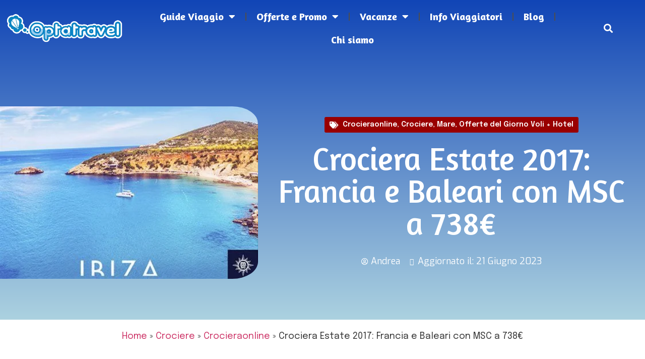

--- FILE ---
content_type: text/html; charset=UTF-8
request_url: https://optatravel.com/promo/mare/crociera-estate-2017-francia-e-baleari-msc-301116/
body_size: 28650
content:
<!doctype html>
<html lang="it-IT" prefix="og: https://ogp.me/ns#">
<head>
	<meta charset="UTF-8">
	<meta name="viewport" content="width=device-width, initial-scale=1">
	<link rel="profile" href="https://gmpg.org/xfn/11">
	<script id="cookieyes" type="text/javascript" src="https://cdn-cookieyes.com/client_data/f6451c8af05749c624732d98/script.js"></script>
<!-- Ottimizzazione per i motori di ricerca di Rank Math - https://rankmath.com/ -->
<title>Crociera Estate 2017: Francia e Baleari con MSC a 738€ | Optatravel.com</title>
<meta name="description" content="Offerta Crociera Estate 2017 con Msc Crociere: 8 gg tra Marsiglia, Maiorca, Ibiza, Costa Smeralda e Livorno con partenza da Genova a 738€ tutto compreso!"/>
<meta name="robots" content="follow, index, max-snippet:-1, max-video-preview:-1, max-image-preview:large"/>
<link rel="canonical" href="https://optatravel.com/promo/mare/crociera-estate-2017-francia-e-baleari-msc-301116/" />
<meta property="og:locale" content="it_IT" />
<meta property="og:type" content="article" />
<meta property="og:title" content="Crociera Estate 2017: Francia e Baleari con MSC a 738€ | Optatravel.com" />
<meta property="og:description" content="Offerta Crociera Estate 2017 con Msc Crociere: 8 gg tra Marsiglia, Maiorca, Ibiza, Costa Smeralda e Livorno con partenza da Genova a 738€ tutto compreso!" />
<meta property="og:url" content="https://optatravel.com/promo/mare/crociera-estate-2017-francia-e-baleari-msc-301116/" />
<meta property="og:site_name" content="Optatravel" />
<meta property="article:publisher" content="https://www.facebook.com/Optatravel" />
<meta property="article:tag" content="crociera estate 2017" />
<meta property="article:tag" content="crociera lowcost" />
<meta property="article:tag" content="crociera mediterraneo" />
<meta property="article:tag" content="crocieraonline sconti" />
<meta property="article:tag" content="crociere promo" />
<meta property="article:tag" content="crociere sconti" />
<meta property="article:tag" content="msc crociere" />
<meta property="article:tag" content="offerte crocieraonline" />
<meta property="article:tag" content="offerte crociere" />
<meta property="article:tag" content="offerte msc crociere" />
<meta property="article:section" content="Crocieraonline" />
<meta property="og:updated_time" content="2023-06-21T08:25:10+00:00" />
<meta property="og:image" content="https://optatravel.com/wp-content/uploads/2016/06/msc.jpg" />
<meta property="og:image:secure_url" content="https://optatravel.com/wp-content/uploads/2016/06/msc.jpg" />
<meta property="og:image:width" content="450" />
<meta property="og:image:height" content="300" />
<meta property="og:image:alt" content="msc" />
<meta property="og:image:type" content="image/jpeg" />
<meta property="article:published_time" content="2016-11-30T09:40:26+00:00" />
<meta property="article:modified_time" content="2023-06-21T08:25:10+00:00" />
<meta name="twitter:card" content="summary_large_image" />
<meta name="twitter:title" content="Crociera Estate 2017: Francia e Baleari con MSC a 738€ | Optatravel.com" />
<meta name="twitter:description" content="Offerta Crociera Estate 2017 con Msc Crociere: 8 gg tra Marsiglia, Maiorca, Ibiza, Costa Smeralda e Livorno con partenza da Genova a 738€ tutto compreso!" />
<meta name="twitter:site" content="@optatravel" />
<meta name="twitter:creator" content="@optatravel" />
<meta name="twitter:image" content="https://optatravel.com/wp-content/uploads/2016/06/msc.jpg" />
<meta name="twitter:label1" content="Scritto da" />
<meta name="twitter:data1" content="Andrea" />
<meta name="twitter:label2" content="Tempo di lettura" />
<meta name="twitter:data2" content="2 minuti" />
<script type="application/ld+json" class="rank-math-schema">{"@context":"https://schema.org","@graph":[{"@type":"Organization","@id":"https://optatravel.com/#organization","name":"Optatravel.com","url":"https://optatravel.com","sameAs":["https://www.facebook.com/Optatravel","https://twitter.com/optatravel","https://www.instagram.com/optatravel/","https://it.pinterest.com/optatravel/","https://www.youtube.com/channel/UCqF1yi6o9L1yLfoCQPlNZrA"],"logo":{"@type":"ImageObject","@id":"https://optatravel.com/#logo","url":"https://optatravel.com/wp-content/uploads/2018/07/logo-facebook.jpg","contentUrl":"https://optatravel.com/wp-content/uploads/2018/07/logo-facebook.jpg","caption":"Optatravel","inLanguage":"it-IT","width":"331","height":"331"}},{"@type":"WebSite","@id":"https://optatravel.com/#website","url":"https://optatravel.com","name":"Optatravel","publisher":{"@id":"https://optatravel.com/#organization"},"inLanguage":"it-IT"},{"@type":"ImageObject","@id":"https://optatravel.com/wp-content/uploads/2016/06/msc.jpg","url":"https://optatravel.com/wp-content/uploads/2016/06/msc.jpg","width":"450","height":"300","caption":"msc","inLanguage":"it-IT"},{"@type":"BreadcrumbList","@id":"https://optatravel.com/promo/mare/crociera-estate-2017-francia-e-baleari-msc-301116/#breadcrumb","itemListElement":[{"@type":"ListItem","position":"1","item":{"@id":"https://optatravel.com","name":"Home"}},{"@type":"ListItem","position":"2","item":{"@id":"https://optatravel.com/crociere/","name":"Crociere"}},{"@type":"ListItem","position":"3","item":{"@id":"https://optatravel.com/crociere/crocieraonline/","name":"Crocieraonline"}},{"@type":"ListItem","position":"4","item":{"@id":"https://optatravel.com/promo/mare/crociera-estate-2017-francia-e-baleari-msc-301116/","name":"Crociera Estate 2017: Francia e Baleari con MSC a 738\u20ac"}}]},{"@type":"WebPage","@id":"https://optatravel.com/promo/mare/crociera-estate-2017-francia-e-baleari-msc-301116/#webpage","url":"https://optatravel.com/promo/mare/crociera-estate-2017-francia-e-baleari-msc-301116/","name":"Crociera Estate 2017: Francia e Baleari con MSC a 738\u20ac | Optatravel.com","datePublished":"2016-11-30T09:40:26+00:00","dateModified":"2023-06-21T08:25:10+00:00","isPartOf":{"@id":"https://optatravel.com/#website"},"primaryImageOfPage":{"@id":"https://optatravel.com/wp-content/uploads/2016/06/msc.jpg"},"inLanguage":"it-IT","breadcrumb":{"@id":"https://optatravel.com/promo/mare/crociera-estate-2017-francia-e-baleari-msc-301116/#breadcrumb"}},{"@type":"Person","@id":"https://optatravel.com/promo/mare/crociera-estate-2017-francia-e-baleari-msc-301116/#author","name":"Andrea","image":{"@type":"ImageObject","@id":"https://secure.gravatar.com/avatar/83b486bb8fef73b934c841d970b3c375?s=96&amp;d=mm&amp;r=g","url":"https://secure.gravatar.com/avatar/83b486bb8fef73b934c841d970b3c375?s=96&amp;d=mm&amp;r=g","caption":"Andrea","inLanguage":"it-IT"},"worksFor":{"@id":"https://optatravel.com/#organization"}},{"@type":"BlogPosting","headline":"Crociera Estate 2017: Francia e Baleari con MSC a 738\u20ac | Optatravel.com","keywords":"crociera estate 2017","datePublished":"2016-11-30T09:40:26+00:00","dateModified":"2023-06-21T08:25:10+00:00","articleSection":"Crocieraonline, Crociere, Mare, Offerte del Giorno Voli + Hotel","author":{"@id":"https://optatravel.com/promo/mare/crociera-estate-2017-francia-e-baleari-msc-301116/#author","name":"Andrea"},"publisher":{"@id":"https://optatravel.com/#organization"},"description":"Offerta Crociera Estate 2017 con Msc Crociere: 8 gg tra Marsiglia, Maiorca, Ibiza, Costa Smeralda e Livorno con partenza da Genova a 738\u20ac tutto compreso!","name":"Crociera Estate 2017: Francia e Baleari con MSC a 738\u20ac | Optatravel.com","@id":"https://optatravel.com/promo/mare/crociera-estate-2017-francia-e-baleari-msc-301116/#richSnippet","isPartOf":{"@id":"https://optatravel.com/promo/mare/crociera-estate-2017-francia-e-baleari-msc-301116/#webpage"},"image":{"@id":"https://optatravel.com/wp-content/uploads/2016/06/msc.jpg"},"inLanguage":"it-IT","mainEntityOfPage":{"@id":"https://optatravel.com/promo/mare/crociera-estate-2017-francia-e-baleari-msc-301116/#webpage"}}]}</script>
<!-- /Rank Math WordPress SEO plugin -->

<link rel="alternate" type="application/rss+xml" title="Optatravel.com &raquo; Feed" href="https://optatravel.com/feed/" />
<link rel="alternate" type="application/rss+xml" title="Optatravel.com &raquo; Feed dei commenti" href="https://optatravel.com/comments/feed/" />
<link rel="alternate" type="application/rss+xml" title="Optatravel.com &raquo; Crociera Estate 2017: Francia e Baleari con MSC a 738€ Feed dei commenti" href="https://optatravel.com/promo/mare/crociera-estate-2017-francia-e-baleari-msc-301116/feed/" />
<script>
window._wpemojiSettings = {"baseUrl":"https:\/\/s.w.org\/images\/core\/emoji\/14.0.0\/72x72\/","ext":".png","svgUrl":"https:\/\/s.w.org\/images\/core\/emoji\/14.0.0\/svg\/","svgExt":".svg","source":{"concatemoji":"https:\/\/optatravel.com\/wp-includes\/js\/wp-emoji-release.min.js?ver=7530e47869567dde2fd1adc5e11f2cad"}};
/*! This file is auto-generated */
!function(i,n){var o,s,e;function c(e){try{var t={supportTests:e,timestamp:(new Date).valueOf()};sessionStorage.setItem(o,JSON.stringify(t))}catch(e){}}function p(e,t,n){e.clearRect(0,0,e.canvas.width,e.canvas.height),e.fillText(t,0,0);var t=new Uint32Array(e.getImageData(0,0,e.canvas.width,e.canvas.height).data),r=(e.clearRect(0,0,e.canvas.width,e.canvas.height),e.fillText(n,0,0),new Uint32Array(e.getImageData(0,0,e.canvas.width,e.canvas.height).data));return t.every(function(e,t){return e===r[t]})}function u(e,t,n){switch(t){case"flag":return n(e,"\ud83c\udff3\ufe0f\u200d\u26a7\ufe0f","\ud83c\udff3\ufe0f\u200b\u26a7\ufe0f")?!1:!n(e,"\ud83c\uddfa\ud83c\uddf3","\ud83c\uddfa\u200b\ud83c\uddf3")&&!n(e,"\ud83c\udff4\udb40\udc67\udb40\udc62\udb40\udc65\udb40\udc6e\udb40\udc67\udb40\udc7f","\ud83c\udff4\u200b\udb40\udc67\u200b\udb40\udc62\u200b\udb40\udc65\u200b\udb40\udc6e\u200b\udb40\udc67\u200b\udb40\udc7f");case"emoji":return!n(e,"\ud83e\udef1\ud83c\udffb\u200d\ud83e\udef2\ud83c\udfff","\ud83e\udef1\ud83c\udffb\u200b\ud83e\udef2\ud83c\udfff")}return!1}function f(e,t,n){var r="undefined"!=typeof WorkerGlobalScope&&self instanceof WorkerGlobalScope?new OffscreenCanvas(300,150):i.createElement("canvas"),a=r.getContext("2d",{willReadFrequently:!0}),o=(a.textBaseline="top",a.font="600 32px Arial",{});return e.forEach(function(e){o[e]=t(a,e,n)}),o}function t(e){var t=i.createElement("script");t.src=e,t.defer=!0,i.head.appendChild(t)}"undefined"!=typeof Promise&&(o="wpEmojiSettingsSupports",s=["flag","emoji"],n.supports={everything:!0,everythingExceptFlag:!0},e=new Promise(function(e){i.addEventListener("DOMContentLoaded",e,{once:!0})}),new Promise(function(t){var n=function(){try{var e=JSON.parse(sessionStorage.getItem(o));if("object"==typeof e&&"number"==typeof e.timestamp&&(new Date).valueOf()<e.timestamp+604800&&"object"==typeof e.supportTests)return e.supportTests}catch(e){}return null}();if(!n){if("undefined"!=typeof Worker&&"undefined"!=typeof OffscreenCanvas&&"undefined"!=typeof URL&&URL.createObjectURL&&"undefined"!=typeof Blob)try{var e="postMessage("+f.toString()+"("+[JSON.stringify(s),u.toString(),p.toString()].join(",")+"));",r=new Blob([e],{type:"text/javascript"}),a=new Worker(URL.createObjectURL(r),{name:"wpTestEmojiSupports"});return void(a.onmessage=function(e){c(n=e.data),a.terminate(),t(n)})}catch(e){}c(n=f(s,u,p))}t(n)}).then(function(e){for(var t in e)n.supports[t]=e[t],n.supports.everything=n.supports.everything&&n.supports[t],"flag"!==t&&(n.supports.everythingExceptFlag=n.supports.everythingExceptFlag&&n.supports[t]);n.supports.everythingExceptFlag=n.supports.everythingExceptFlag&&!n.supports.flag,n.DOMReady=!1,n.readyCallback=function(){n.DOMReady=!0}}).then(function(){return e}).then(function(){var e;n.supports.everything||(n.readyCallback(),(e=n.source||{}).concatemoji?t(e.concatemoji):e.wpemoji&&e.twemoji&&(t(e.twemoji),t(e.wpemoji)))}))}((window,document),window._wpemojiSettings);
</script>
<style id='wp-emoji-styles-inline-css'>

	img.wp-smiley, img.emoji {
		display: inline !important;
		border: none !important;
		box-shadow: none !important;
		height: 1em !important;
		width: 1em !important;
		margin: 0 0.07em !important;
		vertical-align: -0.1em !important;
		background: none !important;
		padding: 0 !important;
	}
</style>
<link rel='stylesheet' id='wp-block-library-css' href='https://optatravel.com/wp-includes/css/dist/block-library/style.min.css?ver=7530e47869567dde2fd1adc5e11f2cad' media='all' />
<link rel='stylesheet' id='wpcd-frontend-style-css' href='https://optatravel.com/wp-content/plugins/wp-coupons-and-deals/build/style-index.css?ver=3.2.2' media='' />
<style id='classic-theme-styles-inline-css'>
/*! This file is auto-generated */
.wp-block-button__link{color:#fff;background-color:#32373c;border-radius:9999px;box-shadow:none;text-decoration:none;padding:calc(.667em + 2px) calc(1.333em + 2px);font-size:1.125em}.wp-block-file__button{background:#32373c;color:#fff;text-decoration:none}
</style>
<style id='global-styles-inline-css'>
body{--wp--preset--color--black: #000000;--wp--preset--color--cyan-bluish-gray: #abb8c3;--wp--preset--color--white: #ffffff;--wp--preset--color--pale-pink: #f78da7;--wp--preset--color--vivid-red: #cf2e2e;--wp--preset--color--luminous-vivid-orange: #ff6900;--wp--preset--color--luminous-vivid-amber: #fcb900;--wp--preset--color--light-green-cyan: #7bdcb5;--wp--preset--color--vivid-green-cyan: #00d084;--wp--preset--color--pale-cyan-blue: #8ed1fc;--wp--preset--color--vivid-cyan-blue: #0693e3;--wp--preset--color--vivid-purple: #9b51e0;--wp--preset--gradient--vivid-cyan-blue-to-vivid-purple: linear-gradient(135deg,rgba(6,147,227,1) 0%,rgb(155,81,224) 100%);--wp--preset--gradient--light-green-cyan-to-vivid-green-cyan: linear-gradient(135deg,rgb(122,220,180) 0%,rgb(0,208,130) 100%);--wp--preset--gradient--luminous-vivid-amber-to-luminous-vivid-orange: linear-gradient(135deg,rgba(252,185,0,1) 0%,rgba(255,105,0,1) 100%);--wp--preset--gradient--luminous-vivid-orange-to-vivid-red: linear-gradient(135deg,rgba(255,105,0,1) 0%,rgb(207,46,46) 100%);--wp--preset--gradient--very-light-gray-to-cyan-bluish-gray: linear-gradient(135deg,rgb(238,238,238) 0%,rgb(169,184,195) 100%);--wp--preset--gradient--cool-to-warm-spectrum: linear-gradient(135deg,rgb(74,234,220) 0%,rgb(151,120,209) 20%,rgb(207,42,186) 40%,rgb(238,44,130) 60%,rgb(251,105,98) 80%,rgb(254,248,76) 100%);--wp--preset--gradient--blush-light-purple: linear-gradient(135deg,rgb(255,206,236) 0%,rgb(152,150,240) 100%);--wp--preset--gradient--blush-bordeaux: linear-gradient(135deg,rgb(254,205,165) 0%,rgb(254,45,45) 50%,rgb(107,0,62) 100%);--wp--preset--gradient--luminous-dusk: linear-gradient(135deg,rgb(255,203,112) 0%,rgb(199,81,192) 50%,rgb(65,88,208) 100%);--wp--preset--gradient--pale-ocean: linear-gradient(135deg,rgb(255,245,203) 0%,rgb(182,227,212) 50%,rgb(51,167,181) 100%);--wp--preset--gradient--electric-grass: linear-gradient(135deg,rgb(202,248,128) 0%,rgb(113,206,126) 100%);--wp--preset--gradient--midnight: linear-gradient(135deg,rgb(2,3,129) 0%,rgb(40,116,252) 100%);--wp--preset--font-size--small: 13px;--wp--preset--font-size--medium: 20px;--wp--preset--font-size--large: 36px;--wp--preset--font-size--x-large: 42px;--wp--preset--spacing--20: 0.44rem;--wp--preset--spacing--30: 0.67rem;--wp--preset--spacing--40: 1rem;--wp--preset--spacing--50: 1.5rem;--wp--preset--spacing--60: 2.25rem;--wp--preset--spacing--70: 3.38rem;--wp--preset--spacing--80: 5.06rem;--wp--preset--shadow--natural: 6px 6px 9px rgba(0, 0, 0, 0.2);--wp--preset--shadow--deep: 12px 12px 50px rgba(0, 0, 0, 0.4);--wp--preset--shadow--sharp: 6px 6px 0px rgba(0, 0, 0, 0.2);--wp--preset--shadow--outlined: 6px 6px 0px -3px rgba(255, 255, 255, 1), 6px 6px rgba(0, 0, 0, 1);--wp--preset--shadow--crisp: 6px 6px 0px rgba(0, 0, 0, 1);}:where(.is-layout-flex){gap: 0.5em;}:where(.is-layout-grid){gap: 0.5em;}body .is-layout-flow > .alignleft{float: left;margin-inline-start: 0;margin-inline-end: 2em;}body .is-layout-flow > .alignright{float: right;margin-inline-start: 2em;margin-inline-end: 0;}body .is-layout-flow > .aligncenter{margin-left: auto !important;margin-right: auto !important;}body .is-layout-constrained > .alignleft{float: left;margin-inline-start: 0;margin-inline-end: 2em;}body .is-layout-constrained > .alignright{float: right;margin-inline-start: 2em;margin-inline-end: 0;}body .is-layout-constrained > .aligncenter{margin-left: auto !important;margin-right: auto !important;}body .is-layout-constrained > :where(:not(.alignleft):not(.alignright):not(.alignfull)){max-width: var(--wp--style--global--content-size);margin-left: auto !important;margin-right: auto !important;}body .is-layout-constrained > .alignwide{max-width: var(--wp--style--global--wide-size);}body .is-layout-flex{display: flex;}body .is-layout-flex{flex-wrap: wrap;align-items: center;}body .is-layout-flex > *{margin: 0;}body .is-layout-grid{display: grid;}body .is-layout-grid > *{margin: 0;}:where(.wp-block-columns.is-layout-flex){gap: 2em;}:where(.wp-block-columns.is-layout-grid){gap: 2em;}:where(.wp-block-post-template.is-layout-flex){gap: 1.25em;}:where(.wp-block-post-template.is-layout-grid){gap: 1.25em;}.has-black-color{color: var(--wp--preset--color--black) !important;}.has-cyan-bluish-gray-color{color: var(--wp--preset--color--cyan-bluish-gray) !important;}.has-white-color{color: var(--wp--preset--color--white) !important;}.has-pale-pink-color{color: var(--wp--preset--color--pale-pink) !important;}.has-vivid-red-color{color: var(--wp--preset--color--vivid-red) !important;}.has-luminous-vivid-orange-color{color: var(--wp--preset--color--luminous-vivid-orange) !important;}.has-luminous-vivid-amber-color{color: var(--wp--preset--color--luminous-vivid-amber) !important;}.has-light-green-cyan-color{color: var(--wp--preset--color--light-green-cyan) !important;}.has-vivid-green-cyan-color{color: var(--wp--preset--color--vivid-green-cyan) !important;}.has-pale-cyan-blue-color{color: var(--wp--preset--color--pale-cyan-blue) !important;}.has-vivid-cyan-blue-color{color: var(--wp--preset--color--vivid-cyan-blue) !important;}.has-vivid-purple-color{color: var(--wp--preset--color--vivid-purple) !important;}.has-black-background-color{background-color: var(--wp--preset--color--black) !important;}.has-cyan-bluish-gray-background-color{background-color: var(--wp--preset--color--cyan-bluish-gray) !important;}.has-white-background-color{background-color: var(--wp--preset--color--white) !important;}.has-pale-pink-background-color{background-color: var(--wp--preset--color--pale-pink) !important;}.has-vivid-red-background-color{background-color: var(--wp--preset--color--vivid-red) !important;}.has-luminous-vivid-orange-background-color{background-color: var(--wp--preset--color--luminous-vivid-orange) !important;}.has-luminous-vivid-amber-background-color{background-color: var(--wp--preset--color--luminous-vivid-amber) !important;}.has-light-green-cyan-background-color{background-color: var(--wp--preset--color--light-green-cyan) !important;}.has-vivid-green-cyan-background-color{background-color: var(--wp--preset--color--vivid-green-cyan) !important;}.has-pale-cyan-blue-background-color{background-color: var(--wp--preset--color--pale-cyan-blue) !important;}.has-vivid-cyan-blue-background-color{background-color: var(--wp--preset--color--vivid-cyan-blue) !important;}.has-vivid-purple-background-color{background-color: var(--wp--preset--color--vivid-purple) !important;}.has-black-border-color{border-color: var(--wp--preset--color--black) !important;}.has-cyan-bluish-gray-border-color{border-color: var(--wp--preset--color--cyan-bluish-gray) !important;}.has-white-border-color{border-color: var(--wp--preset--color--white) !important;}.has-pale-pink-border-color{border-color: var(--wp--preset--color--pale-pink) !important;}.has-vivid-red-border-color{border-color: var(--wp--preset--color--vivid-red) !important;}.has-luminous-vivid-orange-border-color{border-color: var(--wp--preset--color--luminous-vivid-orange) !important;}.has-luminous-vivid-amber-border-color{border-color: var(--wp--preset--color--luminous-vivid-amber) !important;}.has-light-green-cyan-border-color{border-color: var(--wp--preset--color--light-green-cyan) !important;}.has-vivid-green-cyan-border-color{border-color: var(--wp--preset--color--vivid-green-cyan) !important;}.has-pale-cyan-blue-border-color{border-color: var(--wp--preset--color--pale-cyan-blue) !important;}.has-vivid-cyan-blue-border-color{border-color: var(--wp--preset--color--vivid-cyan-blue) !important;}.has-vivid-purple-border-color{border-color: var(--wp--preset--color--vivid-purple) !important;}.has-vivid-cyan-blue-to-vivid-purple-gradient-background{background: var(--wp--preset--gradient--vivid-cyan-blue-to-vivid-purple) !important;}.has-light-green-cyan-to-vivid-green-cyan-gradient-background{background: var(--wp--preset--gradient--light-green-cyan-to-vivid-green-cyan) !important;}.has-luminous-vivid-amber-to-luminous-vivid-orange-gradient-background{background: var(--wp--preset--gradient--luminous-vivid-amber-to-luminous-vivid-orange) !important;}.has-luminous-vivid-orange-to-vivid-red-gradient-background{background: var(--wp--preset--gradient--luminous-vivid-orange-to-vivid-red) !important;}.has-very-light-gray-to-cyan-bluish-gray-gradient-background{background: var(--wp--preset--gradient--very-light-gray-to-cyan-bluish-gray) !important;}.has-cool-to-warm-spectrum-gradient-background{background: var(--wp--preset--gradient--cool-to-warm-spectrum) !important;}.has-blush-light-purple-gradient-background{background: var(--wp--preset--gradient--blush-light-purple) !important;}.has-blush-bordeaux-gradient-background{background: var(--wp--preset--gradient--blush-bordeaux) !important;}.has-luminous-dusk-gradient-background{background: var(--wp--preset--gradient--luminous-dusk) !important;}.has-pale-ocean-gradient-background{background: var(--wp--preset--gradient--pale-ocean) !important;}.has-electric-grass-gradient-background{background: var(--wp--preset--gradient--electric-grass) !important;}.has-midnight-gradient-background{background: var(--wp--preset--gradient--midnight) !important;}.has-small-font-size{font-size: var(--wp--preset--font-size--small) !important;}.has-medium-font-size{font-size: var(--wp--preset--font-size--medium) !important;}.has-large-font-size{font-size: var(--wp--preset--font-size--large) !important;}.has-x-large-font-size{font-size: var(--wp--preset--font-size--x-large) !important;}
.wp-block-navigation a:where(:not(.wp-element-button)){color: inherit;}
:where(.wp-block-post-template.is-layout-flex){gap: 1.25em;}:where(.wp-block-post-template.is-layout-grid){gap: 1.25em;}
:where(.wp-block-columns.is-layout-flex){gap: 2em;}:where(.wp-block-columns.is-layout-grid){gap: 2em;}
.wp-block-pullquote{font-size: 1.5em;line-height: 1.6;}
</style>
<link rel='stylesheet' id='contact-form-7-css' href='https://optatravel.com/wp-content/plugins/contact-form-7/includes/css/styles.css?ver=5.9.3' media='all' />
<link rel='stylesheet' id='wp-faq-schema-jquery-ui-css' href='https://optatravel.com/wp-content/plugins/faq-schema-for-pages-and-posts//css/jquery-ui.css?ver=2.0.0' media='all' />
<link rel='stylesheet' id='hello-elementor-css' href='https://optatravel.com/wp-content/themes/hello-elementor/style.min.css?ver=2.8.1' media='all' />
<link rel='stylesheet' id='hello-elementor-theme-style-css' href='https://optatravel.com/wp-content/themes/hello-elementor/theme.min.css?ver=2.8.1' media='all' />
<link rel='stylesheet' id='elementor-frontend-css' href='https://optatravel.com/wp-content/plugins/elementor/assets/css/frontend-lite.min.css?ver=3.18.2' media='all' />
<link rel='stylesheet' id='elementor-post-27632-css' href='https://optatravel.com/wp-content/uploads/elementor/css/post-27632.css?ver=1702557830' media='all' />
<link rel='stylesheet' id='elementor-icons-css' href='https://optatravel.com/wp-content/plugins/elementor/assets/lib/eicons/css/elementor-icons.min.css?ver=5.25.0' media='all' />
<link rel='stylesheet' id='swiper-css' href='https://optatravel.com/wp-content/plugins/elementor/assets/lib/swiper/css/swiper.min.css?ver=5.3.6' media='all' />
<link rel='stylesheet' id='elementor-pro-css' href='https://optatravel.com/wp-content/plugins/elementor-pro/assets/css/frontend-lite.min.css?ver=3.18.1' media='all' />
<link rel='stylesheet' id='elementor-global-css' href='https://optatravel.com/wp-content/uploads/elementor/css/global.css?ver=1702557831' media='all' />
<link rel='stylesheet' id='elementor-post-28268-css' href='https://optatravel.com/wp-content/uploads/elementor/css/post-28268.css?ver=1702557831' media='all' />
<link rel='stylesheet' id='elementor-post-29803-css' href='https://optatravel.com/wp-content/uploads/elementor/css/post-29803.css?ver=1702987828' media='all' />
<link rel='stylesheet' id='elementor-post-29738-css' href='https://optatravel.com/wp-content/uploads/elementor/css/post-29738.css?ver=1702557867' media='all' />
<link rel='stylesheet' id='wpcd-style-css' href='https://optatravel.com/wp-content/plugins/wp-coupons-and-deals/assets/css/dist/style.min.css?ver=3.2.2' media='all' />
<style id='wpcd-style-inline-css'>
 .coupon-type { background-color: #0e2c72; } .deal-type { background-color: #0e2c72; } .wpcd-coupon { border-color: #000000; } 
a.wpcd-btn { box-shadow: none; padding: 10px; font-size: 1.2em; background: #14a600; color: white; } a.wpcd-btn .wpcd_coupon_icon, a.wpcd-btn .wpcd_deal_icon { margin-top: 0; vertical-align: middle; margin-right: 10px; } .wpcd-coupon-title { font-size: 1.5em; }
</style>
<link rel='stylesheet' id='upk-site-css' href='https://optatravel.com/wp-content/plugins/ultimate-post-kit/assets/css/upk-site.css?ver=4.0.16' media='all' />
<link rel='stylesheet' id='google-fonts-1-css' href='https://fonts.googleapis.com/css?family=Amaranth%3A100%2C100italic%2C200%2C200italic%2C300%2C300italic%2C400%2C400italic%2C500%2C500italic%2C600%2C600italic%2C700%2C700italic%2C800%2C800italic%2C900%2C900italic%7CEpilogue%3A100%2C100italic%2C200%2C200italic%2C300%2C300italic%2C400%2C400italic%2C500%2C500italic%2C600%2C600italic%2C700%2C700italic%2C800%2C800italic%2C900%2C900italic%7CExo%3A100%2C100italic%2C200%2C200italic%2C300%2C300italic%2C400%2C400italic%2C500%2C500italic%2C600%2C600italic%2C700%2C700italic%2C800%2C800italic%2C900%2C900italic&#038;display=swap&#038;ver=6.4.7' media='all' />
<link rel='stylesheet' id='elementor-icons-shared-0-css' href='https://optatravel.com/wp-content/plugins/elementor/assets/lib/font-awesome/css/fontawesome.min.css?ver=5.15.3' media='all' />
<link rel='stylesheet' id='elementor-icons-fa-solid-css' href='https://optatravel.com/wp-content/plugins/elementor/assets/lib/font-awesome/css/solid.min.css?ver=5.15.3' media='all' />
<link rel='stylesheet' id='elementor-icons-fa-brands-css' href='https://optatravel.com/wp-content/plugins/elementor/assets/lib/font-awesome/css/brands.min.css?ver=5.15.3' media='all' />
<link rel="preconnect" href="https://fonts.gstatic.com/" crossorigin><script src="https://optatravel.com/wp-includes/js/jquery/jquery.min.js?ver=3.7.1" id="jquery-core-js"></script>
<script src="https://optatravel.com/wp-includes/js/jquery/jquery-migrate.min.js?ver=3.4.1" id="jquery-migrate-js"></script>
<script id="wpcd-main-js-js-extra">
var wpcd_object = {"ajaxurl":"https:\/\/optatravel.com\/wp-admin\/admin-ajax.php","security":"a5fcdace98"};
var wpcd_main_js = {"minutes":"minutes","seconds":"seconds","hours":"hours","day":"day","week":"week","expired_text":"This offer has expired!","word_count":"120","button_text":"Copy","after_copy":"Copied","vote_success":"You have voted successfully!","vote_fail":"Voting failed!","vote_already":"You have voted already!"};
</script>
<script src="https://optatravel.com/wp-content/plugins/wp-coupons-and-deals/assets/js/main.js?ver=3.2.2" id="wpcd-main-js-js"></script>
<link rel="https://api.w.org/" href="https://optatravel.com/wp-json/" /><link rel="alternate" type="application/json" href="https://optatravel.com/wp-json/wp/v2/posts/17370" /><link rel="EditURI" type="application/rsd+xml" title="RSD" href="https://optatravel.com/xmlrpc.php?rsd" />
<link rel="alternate" type="application/json+oembed" href="https://optatravel.com/wp-json/oembed/1.0/embed?url=https%3A%2F%2Foptatravel.com%2Fpromo%2Fmare%2Fcrociera-estate-2017-francia-e-baleari-msc-301116%2F" />
<link rel="alternate" type="text/xml+oembed" href="https://optatravel.com/wp-json/oembed/1.0/embed?url=https%3A%2F%2Foptatravel.com%2Fpromo%2Fmare%2Fcrociera-estate-2017-francia-e-baleari-msc-301116%2F&#038;format=xml" />
<meta name="generator" content="Elementor 3.18.2; features: e_dom_optimization, e_optimized_assets_loading, e_optimized_css_loading, additional_custom_breakpoints, block_editor_assets_optimize, e_image_loading_optimization; settings: css_print_method-external, google_font-enabled, font_display-swap">


<!-- GetYourGuide Analytics -->

<script async defer src="https://widget.getyourguide.com/dist/pa.umd.production.min.js" data-gyg-partner-id="546IEC7"></script>
<link href='https://fonts.googleapis.com/css?family=Alegreya Sans' rel='stylesheet'>
<link href='https://fonts.googleapis.com/css?family=Exo 2' rel='stylesheet'>
<meta name="redi-version" content="1.2.7" /><link rel="icon" href="https://optatravel.com/wp-content/uploads/2013/01/OPTA_ICON2.png" sizes="32x32" />
<link rel="icon" href="https://optatravel.com/wp-content/uploads/2013/01/OPTA_ICON2.png" sizes="192x192" />
<link rel="apple-touch-icon" href="https://optatravel.com/wp-content/uploads/2013/01/OPTA_ICON2.png" />
<meta name="msapplication-TileImage" content="https://optatravel.com/wp-content/uploads/2013/01/OPTA_ICON2.png" />
		<style id="wp-custom-css">
			.elementor-post__excerpt p::after {
 content: "...";
}
.upk-elite-grid .upk-post-grid .upk-item .upk-item-box .upk-content .upk-text-wrap .upk-text p::after {
 content: "...";
}

.grecaptcha-badge { opacity:0;} 

#mc_embed_signup {
display:none !important;
}


.elementor-widget-heading .elementor-heading-title {
    font-family: "Amaranth", sans-serif !important;
}


.elementor-toc__header {
    background-color: #f5f5f5 !important;
    border-bottom:none  !important;
	  padding: 10px 20px !important;
}

.elementor-toc__list-item-text-wrapper  a {
font-weight:400;
}

.rank-math-breadcrumb a {
font-weight:400;
}



h2 {
    border-bottom: 1px solid #d9d8d8;
    padding-bottom: 5px;
}

.elementor-widget-heading .elementor-heading-title {
    color: #007FD1;
    font-family: inherit;
    font-weight: 600;
    padding-bottom: 10px;
}


.wp-faq-schema-accordion .ui-accordion .ui-accordion-header {
    font-weight: 600;
}


#content {
    margin-top: -100px;
}

#mainheader {
    height:100px;
}

 .elementor-location-header {
    height:100px;
}

    

		</style>
			<script async src="https://pagead2.googlesyndication.com/pagead/js/adsbygoogle.js?client=ca-pub-7989528716262895"
     crossorigin="anonymous"></script>
</head>
<body data-rsssl=1 class="post-template-default single single-post postid-17370 single-format-standard wp-custom-logo elementor-default elementor-kit-27632 elementor-page-29738">

	
<a class="skip-link screen-reader-text" href="#content">Vai al contenuto</a>

		<div data-elementor-type="header" data-elementor-id="28268" class="elementor elementor-28268 elementor-location-header" data-elementor-post-type="elementor_library">
								<section class="elementor-section elementor-top-section elementor-element elementor-element-7f790db elementor-section-full_width elementor-section-content-middle elementor-section-height-min-height elementor-section-height-default elementor-section-items-middle" data-id="7f790db" data-element_type="section" id="mainheader">
						<div class="elementor-container elementor-column-gap-default">
					<div class="elementor-column elementor-col-33 elementor-top-column elementor-element elementor-element-939e16e" data-id="939e16e" data-element_type="column">
			<div class="elementor-widget-wrap elementor-element-populated">
								<div class="elementor-element elementor-element-b8f1a45 elementor-widget elementor-widget-theme-site-logo elementor-widget-image" data-id="b8f1a45" data-element_type="widget" data-widget_type="theme-site-logo.default">
				<div class="elementor-widget-container">
			<style>/*! elementor - v3.18.0 - 08-12-2023 */
.elementor-widget-image{text-align:center}.elementor-widget-image a{display:inline-block}.elementor-widget-image a img[src$=".svg"]{width:48px}.elementor-widget-image img{vertical-align:middle;display:inline-block}</style>								<a href="https://optatravel.com">
			<img width="900" height="244" src="https://optatravel.com/wp-content/uploads/2023/01/logo-opta-light.png" class="attachment-full size-full wp-image-31324" alt="" srcset="https://optatravel.com/wp-content/uploads/2023/01/logo-opta-light.png 900w, https://optatravel.com/wp-content/uploads/2023/01/logo-opta-light-300x81.png 300w, https://optatravel.com/wp-content/uploads/2023/01/logo-opta-light-768x208.png 768w" sizes="(max-width: 900px) 100vw, 900px" />				</a>
											</div>
				</div>
					</div>
		</div>
				<div class="elementor-column elementor-col-33 elementor-top-column elementor-element elementor-element-9b9aa07" data-id="9b9aa07" data-element_type="column">
			<div class="elementor-widget-wrap elementor-element-populated">
								<div class="elementor-element elementor-element-c9ee947 elementor-nav-menu__align-center elementor-nav-menu--stretch elementor-nav-menu--dropdown-tablet elementor-nav-menu__text-align-aside elementor-nav-menu--toggle elementor-nav-menu--burger elementor-widget elementor-widget-nav-menu" data-id="c9ee947" data-element_type="widget" data-settings="{&quot;full_width&quot;:&quot;stretch&quot;,&quot;layout&quot;:&quot;horizontal&quot;,&quot;submenu_icon&quot;:{&quot;value&quot;:&quot;&lt;i class=\&quot;fas fa-caret-down\&quot;&gt;&lt;\/i&gt;&quot;,&quot;library&quot;:&quot;fa-solid&quot;},&quot;toggle&quot;:&quot;burger&quot;}" data-widget_type="nav-menu.default">
				<div class="elementor-widget-container">
			<link rel="stylesheet" href="https://optatravel.com/wp-content/plugins/elementor-pro/assets/css/widget-nav-menu.min.css">			<nav class="elementor-nav-menu--main elementor-nav-menu__container elementor-nav-menu--layout-horizontal e--pointer-underline e--animation-fade">
				<ul id="menu-1-c9ee947" class="elementor-nav-menu"><li class="menu-item menu-item-type-custom menu-item-object-custom menu-item-has-children menu-item-28300"><a href="#" class="elementor-item elementor-item-anchor">Guide Viaggio</a>
<ul class="sub-menu elementor-nav-menu--dropdown">
	<li class="menu-item menu-item-type-taxonomy menu-item-object-category menu-item-29940"><a href="https://optatravel.com/italia/" class="elementor-sub-item">Italia</a></li>
	<li class="menu-item menu-item-type-taxonomy menu-item-object-category menu-item-30547"><a href="https://optatravel.com/spagna/" class="elementor-sub-item">Spagna</a></li>
	<li class="menu-item menu-item-type-taxonomy menu-item-object-category menu-item-30548"><a href="https://optatravel.com/francia/" class="elementor-sub-item">Francia</a></li>
	<li class="menu-item menu-item-type-taxonomy menu-item-object-category menu-item-35444"><a href="https://optatravel.com/germania/" class="elementor-sub-item">Germania</a></li>
	<li class="menu-item menu-item-type-taxonomy menu-item-object-category menu-item-30552"><a href="https://optatravel.com/inghilterra/" class="elementor-sub-item">Inghilterra</a></li>
	<li class="menu-item menu-item-type-taxonomy menu-item-object-category menu-item-29871"><a href="https://optatravel.com/slovenia/" class="elementor-sub-item">Slovenia</a></li>
	<li class="menu-item menu-item-type-taxonomy menu-item-object-category menu-item-30553"><a href="https://optatravel.com/malta/" class="elementor-sub-item">Malta</a></li>
	<li class="menu-item menu-item-type-taxonomy menu-item-object-category menu-item-34511"><a href="https://optatravel.com/thailandia/" class="elementor-sub-item">Thailandia</a></li>
	<li class="menu-item menu-item-type-taxonomy menu-item-object-category menu-item-has-children menu-item-28298"><a href="https://optatravel.com/indonesia/" class="elementor-sub-item">Indonesia</a>
	<ul class="sub-menu elementor-nav-menu--dropdown">
		<li class="menu-item menu-item-type-taxonomy menu-item-object-category menu-item-28299"><a href="https://optatravel.com/indonesia/bali/" class="elementor-sub-item">Bali</a></li>
	</ul>
</li>
</ul>
</li>
<li class="menu-item menu-item-type-custom menu-item-object-custom menu-item-has-children menu-item-29942"><a href="#" class="elementor-item elementor-item-anchor">Offerte e Promo</a>
<ul class="sub-menu elementor-nav-menu--dropdown">
	<li class="menu-item menu-item-type-taxonomy menu-item-object-category menu-item-13055"><a href="https://optatravel.com/codici-sconto/" class="elementor-sub-item">Codici Sconto</a></li>
	<li class="menu-item menu-item-type-taxonomy menu-item-object-category current-post-ancestor current-menu-parent current-post-parent menu-item-13054"><a href="https://optatravel.com/offerte-giorno/" class="elementor-sub-item">Offerte del Giorno Voli + Hotel</a></li>
	<li class="menu-item menu-item-type-taxonomy menu-item-object-category menu-item-13057"><a href="https://optatravel.com/concorsi/" class="elementor-sub-item">Concorsi</a></li>
	<li class="menu-item menu-item-type-taxonomy menu-item-object-category menu-item-29938"><a href="https://optatravel.com/black-friday/" class="elementor-sub-item">Black Friday</a></li>
	<li class="menu-item menu-item-type-custom menu-item-object-custom menu-item-has-children menu-item-34792"><a href="https://optatravel.com/agenzie-viaggi/" class="elementor-sub-item">Agenzie Viaggi</a>
	<ul class="sub-menu elementor-nav-menu--dropdown">
		<li class="menu-item menu-item-type-post_type menu-item-object-post menu-item-34790"><a href="https://optatravel.com/agenzie-viaggi/viaggi-lidl-come-funziona-la-vacanza-al-supermercato/" class="elementor-sub-item">Viaggi Lidl</a></li>
		<li class="menu-item menu-item-type-post_type menu-item-object-post menu-item-34791"><a href="https://optatravel.com/agenzie-viaggi/viaggi-eurospin-guida-vacanze-lowcost/" class="elementor-sub-item">Viaggi Eurospin</a></li>
		<li class="menu-item menu-item-type-post_type menu-item-object-post menu-item-34793"><a href="https://optatravel.com/voli/momondo/momondo-trova-voli-economici-hotel-e-noleggio-auto/" class="elementor-sub-item">Momondo</a></li>
		<li class="menu-item menu-item-type-taxonomy menu-item-object-category menu-item-34794"><a href="https://optatravel.com/agenzie-viaggi/logitravel/" class="elementor-sub-item">Logitravel</a></li>
		<li class="menu-item menu-item-type-post_type menu-item-object-post menu-item-35487"><a href="https://optatravel.com/agenzie-viaggi/viator-come-funziona/" class="elementor-sub-item">Viator</a></li>
	</ul>
</li>
</ul>
</li>
<li class="menu-item menu-item-type-custom menu-item-object-custom menu-item-has-children menu-item-30549"><a href="#" class="elementor-item elementor-item-anchor">Vacanze</a>
<ul class="sub-menu elementor-nav-menu--dropdown">
	<li class="menu-item menu-item-type-taxonomy menu-item-object-category menu-item-has-children menu-item-29941"><a href="https://optatravel.com/voli/" class="elementor-sub-item">Voli</a>
	<ul class="sub-menu elementor-nav-menu--dropdown">
		<li class="menu-item menu-item-type-taxonomy menu-item-object-category menu-item-31392"><a href="https://optatravel.com/voli/skyscanner/" class="elementor-sub-item">Offerte Skyscanner</a></li>
	</ul>
</li>
	<li class="menu-item menu-item-type-taxonomy menu-item-object-category menu-item-has-children menu-item-30551"><a href="https://optatravel.com/hotel/" class="elementor-sub-item">Hotel</a>
	<ul class="sub-menu elementor-nav-menu--dropdown">
		<li class="menu-item menu-item-type-taxonomy menu-item-object-category menu-item-31057"><a href="https://optatravel.com/hotel/trivago/" class="elementor-sub-item">Offerte Trivago Hotel</a></li>
	</ul>
</li>
	<li class="menu-item menu-item-type-taxonomy menu-item-object-category current-post-ancestor current-menu-parent current-post-parent menu-item-30550"><a href="https://optatravel.com/crociere/" class="elementor-sub-item">Crociere</a></li>
	<li class="menu-item menu-item-type-taxonomy menu-item-object-category menu-item-has-children menu-item-31898"><a href="https://optatravel.com/treni/" class="elementor-sub-item">Treni</a>
	<ul class="sub-menu elementor-nav-menu--dropdown">
		<li class="menu-item menu-item-type-taxonomy menu-item-object-category menu-item-31899"><a href="https://optatravel.com/italo/" class="elementor-sub-item">Offerte Italo</a></li>
	</ul>
</li>
</ul>
</li>
<li class="menu-item menu-item-type-taxonomy menu-item-object-category menu-item-13058"><a href="https://optatravel.com/info-viaggiatori/" class="elementor-item">Info Viaggiatori</a></li>
<li class="menu-item menu-item-type-taxonomy menu-item-object-category menu-item-29939"><a href="https://optatravel.com/blog/" class="elementor-item">Blog</a></li>
<li class="menu-item menu-item-type-post_type menu-item-object-page menu-item-17600"><a href="https://optatravel.com/chi-siamo/" class="elementor-item">Chi siamo</a></li>
</ul>			</nav>
					<div class="elementor-menu-toggle" role="button" tabindex="0" aria-label="Menu di commutazione" aria-expanded="false">
			<i aria-hidden="true" role="presentation" class="elementor-menu-toggle__icon--open eicon-menu-bar"></i><i aria-hidden="true" role="presentation" class="elementor-menu-toggle__icon--close eicon-close"></i>			<span class="elementor-screen-only">Menu</span>
		</div>
					<nav class="elementor-nav-menu--dropdown elementor-nav-menu__container" aria-hidden="true">
				<ul id="menu-2-c9ee947" class="elementor-nav-menu"><li class="menu-item menu-item-type-custom menu-item-object-custom menu-item-has-children menu-item-28300"><a href="#" class="elementor-item elementor-item-anchor" tabindex="-1">Guide Viaggio</a>
<ul class="sub-menu elementor-nav-menu--dropdown">
	<li class="menu-item menu-item-type-taxonomy menu-item-object-category menu-item-29940"><a href="https://optatravel.com/italia/" class="elementor-sub-item" tabindex="-1">Italia</a></li>
	<li class="menu-item menu-item-type-taxonomy menu-item-object-category menu-item-30547"><a href="https://optatravel.com/spagna/" class="elementor-sub-item" tabindex="-1">Spagna</a></li>
	<li class="menu-item menu-item-type-taxonomy menu-item-object-category menu-item-30548"><a href="https://optatravel.com/francia/" class="elementor-sub-item" tabindex="-1">Francia</a></li>
	<li class="menu-item menu-item-type-taxonomy menu-item-object-category menu-item-35444"><a href="https://optatravel.com/germania/" class="elementor-sub-item" tabindex="-1">Germania</a></li>
	<li class="menu-item menu-item-type-taxonomy menu-item-object-category menu-item-30552"><a href="https://optatravel.com/inghilterra/" class="elementor-sub-item" tabindex="-1">Inghilterra</a></li>
	<li class="menu-item menu-item-type-taxonomy menu-item-object-category menu-item-29871"><a href="https://optatravel.com/slovenia/" class="elementor-sub-item" tabindex="-1">Slovenia</a></li>
	<li class="menu-item menu-item-type-taxonomy menu-item-object-category menu-item-30553"><a href="https://optatravel.com/malta/" class="elementor-sub-item" tabindex="-1">Malta</a></li>
	<li class="menu-item menu-item-type-taxonomy menu-item-object-category menu-item-34511"><a href="https://optatravel.com/thailandia/" class="elementor-sub-item" tabindex="-1">Thailandia</a></li>
	<li class="menu-item menu-item-type-taxonomy menu-item-object-category menu-item-has-children menu-item-28298"><a href="https://optatravel.com/indonesia/" class="elementor-sub-item" tabindex="-1">Indonesia</a>
	<ul class="sub-menu elementor-nav-menu--dropdown">
		<li class="menu-item menu-item-type-taxonomy menu-item-object-category menu-item-28299"><a href="https://optatravel.com/indonesia/bali/" class="elementor-sub-item" tabindex="-1">Bali</a></li>
	</ul>
</li>
</ul>
</li>
<li class="menu-item menu-item-type-custom menu-item-object-custom menu-item-has-children menu-item-29942"><a href="#" class="elementor-item elementor-item-anchor" tabindex="-1">Offerte e Promo</a>
<ul class="sub-menu elementor-nav-menu--dropdown">
	<li class="menu-item menu-item-type-taxonomy menu-item-object-category menu-item-13055"><a href="https://optatravel.com/codici-sconto/" class="elementor-sub-item" tabindex="-1">Codici Sconto</a></li>
	<li class="menu-item menu-item-type-taxonomy menu-item-object-category current-post-ancestor current-menu-parent current-post-parent menu-item-13054"><a href="https://optatravel.com/offerte-giorno/" class="elementor-sub-item" tabindex="-1">Offerte del Giorno Voli + Hotel</a></li>
	<li class="menu-item menu-item-type-taxonomy menu-item-object-category menu-item-13057"><a href="https://optatravel.com/concorsi/" class="elementor-sub-item" tabindex="-1">Concorsi</a></li>
	<li class="menu-item menu-item-type-taxonomy menu-item-object-category menu-item-29938"><a href="https://optatravel.com/black-friday/" class="elementor-sub-item" tabindex="-1">Black Friday</a></li>
	<li class="menu-item menu-item-type-custom menu-item-object-custom menu-item-has-children menu-item-34792"><a href="https://optatravel.com/agenzie-viaggi/" class="elementor-sub-item" tabindex="-1">Agenzie Viaggi</a>
	<ul class="sub-menu elementor-nav-menu--dropdown">
		<li class="menu-item menu-item-type-post_type menu-item-object-post menu-item-34790"><a href="https://optatravel.com/agenzie-viaggi/viaggi-lidl-come-funziona-la-vacanza-al-supermercato/" class="elementor-sub-item" tabindex="-1">Viaggi Lidl</a></li>
		<li class="menu-item menu-item-type-post_type menu-item-object-post menu-item-34791"><a href="https://optatravel.com/agenzie-viaggi/viaggi-eurospin-guida-vacanze-lowcost/" class="elementor-sub-item" tabindex="-1">Viaggi Eurospin</a></li>
		<li class="menu-item menu-item-type-post_type menu-item-object-post menu-item-34793"><a href="https://optatravel.com/voli/momondo/momondo-trova-voli-economici-hotel-e-noleggio-auto/" class="elementor-sub-item" tabindex="-1">Momondo</a></li>
		<li class="menu-item menu-item-type-taxonomy menu-item-object-category menu-item-34794"><a href="https://optatravel.com/agenzie-viaggi/logitravel/" class="elementor-sub-item" tabindex="-1">Logitravel</a></li>
		<li class="menu-item menu-item-type-post_type menu-item-object-post menu-item-35487"><a href="https://optatravel.com/agenzie-viaggi/viator-come-funziona/" class="elementor-sub-item" tabindex="-1">Viator</a></li>
	</ul>
</li>
</ul>
</li>
<li class="menu-item menu-item-type-custom menu-item-object-custom menu-item-has-children menu-item-30549"><a href="#" class="elementor-item elementor-item-anchor" tabindex="-1">Vacanze</a>
<ul class="sub-menu elementor-nav-menu--dropdown">
	<li class="menu-item menu-item-type-taxonomy menu-item-object-category menu-item-has-children menu-item-29941"><a href="https://optatravel.com/voli/" class="elementor-sub-item" tabindex="-1">Voli</a>
	<ul class="sub-menu elementor-nav-menu--dropdown">
		<li class="menu-item menu-item-type-taxonomy menu-item-object-category menu-item-31392"><a href="https://optatravel.com/voli/skyscanner/" class="elementor-sub-item" tabindex="-1">Offerte Skyscanner</a></li>
	</ul>
</li>
	<li class="menu-item menu-item-type-taxonomy menu-item-object-category menu-item-has-children menu-item-30551"><a href="https://optatravel.com/hotel/" class="elementor-sub-item" tabindex="-1">Hotel</a>
	<ul class="sub-menu elementor-nav-menu--dropdown">
		<li class="menu-item menu-item-type-taxonomy menu-item-object-category menu-item-31057"><a href="https://optatravel.com/hotel/trivago/" class="elementor-sub-item" tabindex="-1">Offerte Trivago Hotel</a></li>
	</ul>
</li>
	<li class="menu-item menu-item-type-taxonomy menu-item-object-category current-post-ancestor current-menu-parent current-post-parent menu-item-30550"><a href="https://optatravel.com/crociere/" class="elementor-sub-item" tabindex="-1">Crociere</a></li>
	<li class="menu-item menu-item-type-taxonomy menu-item-object-category menu-item-has-children menu-item-31898"><a href="https://optatravel.com/treni/" class="elementor-sub-item" tabindex="-1">Treni</a>
	<ul class="sub-menu elementor-nav-menu--dropdown">
		<li class="menu-item menu-item-type-taxonomy menu-item-object-category menu-item-31899"><a href="https://optatravel.com/italo/" class="elementor-sub-item" tabindex="-1">Offerte Italo</a></li>
	</ul>
</li>
</ul>
</li>
<li class="menu-item menu-item-type-taxonomy menu-item-object-category menu-item-13058"><a href="https://optatravel.com/info-viaggiatori/" class="elementor-item" tabindex="-1">Info Viaggiatori</a></li>
<li class="menu-item menu-item-type-taxonomy menu-item-object-category menu-item-29939"><a href="https://optatravel.com/blog/" class="elementor-item" tabindex="-1">Blog</a></li>
<li class="menu-item menu-item-type-post_type menu-item-object-page menu-item-17600"><a href="https://optatravel.com/chi-siamo/" class="elementor-item" tabindex="-1">Chi siamo</a></li>
</ul>			</nav>
				</div>
				</div>
					</div>
		</div>
				<div class="elementor-column elementor-col-33 elementor-top-column elementor-element elementor-element-ef49fbc elementor-hidden-mobile" data-id="ef49fbc" data-element_type="column">
			<div class="elementor-widget-wrap elementor-element-populated">
								<div class="elementor-element elementor-element-c163b4a elementor-search-form--skin-full_screen elementor-widget elementor-widget-search-form" data-id="c163b4a" data-element_type="widget" data-settings="{&quot;skin&quot;:&quot;full_screen&quot;}" data-widget_type="search-form.default">
				<div class="elementor-widget-container">
			<link rel="stylesheet" href="https://optatravel.com/wp-content/plugins/elementor-pro/assets/css/widget-theme-elements.min.css">		<search role="search">
			<form class="elementor-search-form" action="https://optatravel.com/" method="get">
												<div class="elementor-search-form__toggle" tabindex="0" role="button">
					<i aria-hidden="true" class="fas fa-search"></i>					<span class="elementor-screen-only">Cerca</span>
				</div>
								<div class="elementor-search-form__container">
					<label class="elementor-screen-only" for="elementor-search-form-c163b4a">Cerca</label>

					
					<input id="elementor-search-form-c163b4a" placeholder="Cerca.." class="elementor-search-form__input" type="search" name="s" value="">
					
					
										<div class="dialog-lightbox-close-button dialog-close-button" role="button" tabindex="0">
						<i aria-hidden="true" class="eicon-close"></i>						<span class="elementor-screen-only">Close this search box.</span>
					</div>
									</div>
			</form>
		</search>
				</div>
				</div>
					</div>
		</div>
							</div>
		</section>
						</div>
				<div data-elementor-type="single-post" data-elementor-id="29738" class="elementor elementor-29738 elementor-location-single post-17370 post type-post status-publish format-standard has-post-thumbnail hentry category-crocieraonline category-crociere category-mare category-offerte-giorno tag-crociera-estate-2017 tag-crociera-lowcost tag-crociera-mediterraneo tag-crocieraonline-sconti tag-crociere-promo tag-crociere-sconti tag-msc-crociere tag-offerte-crocieraonline tag-offerte-crociere tag-offerte-msc-crociere" data-elementor-post-type="elementor_library">
								<section class="elementor-section elementor-top-section elementor-element elementor-element-944b8db elementor-section-full_width elementor-section-stretched elementor-section-height-min-height elementor-section-height-default elementor-section-items-middle" data-id="944b8db" data-element_type="section" data-settings="{&quot;background_background&quot;:&quot;gradient&quot;,&quot;stretch_section&quot;:&quot;section-stretched&quot;}">
						<div class="elementor-container elementor-column-gap-no">
					<div class="elementor-column elementor-col-50 elementor-top-column elementor-element elementor-element-72ae22c" data-id="72ae22c" data-element_type="column">
			<div class="elementor-widget-wrap elementor-element-populated">
								<div class="elementor-element elementor-element-8c5f12d elementor-widget elementor-widget-theme-post-featured-image elementor-widget-image" data-id="8c5f12d" data-element_type="widget" data-widget_type="theme-post-featured-image.default">
				<div class="elementor-widget-container">
															<img width="450" height="300" src="https://optatravel.com/wp-content/uploads/2016/06/msc.jpg" class="attachment-full size-full wp-image-14930" alt="msc" srcset="https://optatravel.com/wp-content/uploads/2016/06/msc.jpg 450w, https://optatravel.com/wp-content/uploads/2016/06/msc-300x200.jpg 300w" sizes="(max-width: 450px) 100vw, 450px" />															</div>
				</div>
					</div>
		</div>
				<div class="elementor-column elementor-col-50 elementor-top-column elementor-element elementor-element-0105e1c" data-id="0105e1c" data-element_type="column">
			<div class="elementor-widget-wrap elementor-element-populated">
								<div class="elementor-element elementor-element-ac64757 elementor-align-right elementor-widget__width-auto elementor-widget elementor-widget-post-info" data-id="ac64757" data-element_type="widget" data-widget_type="post-info.default">
				<div class="elementor-widget-container">
			<link rel="stylesheet" href="https://optatravel.com/wp-content/plugins/elementor/assets/css/widget-icon-list.min.css">		<ul class="elementor-inline-items elementor-icon-list-items elementor-post-info">
								<li class="elementor-icon-list-item elementor-repeater-item-2f80cd7 elementor-inline-item" itemprop="about">
										<span class="elementor-icon-list-icon">
								<i aria-hidden="true" class="fas fa-tags"></i>							</span>
									<span class="elementor-icon-list-text elementor-post-info__item elementor-post-info__item--type-terms">
										<span class="elementor-post-info__terms-list">
				<a href="https://optatravel.com/crociere/crocieraonline/" class="elementor-post-info__terms-list-item">Crocieraonline</a>, <a href="https://optatravel.com/crociere/" class="elementor-post-info__terms-list-item">Crociere</a>, <a href="https://optatravel.com/promo/mare/" class="elementor-post-info__terms-list-item">Mare</a>, <a href="https://optatravel.com/offerte-giorno/" class="elementor-post-info__terms-list-item">Offerte del Giorno Voli + Hotel</a>				</span>
					</span>
								</li>
				</ul>
				</div>
				</div>
				<div class="elementor-element elementor-element-d355331 elementor-widget elementor-widget-theme-post-title elementor-page-title elementor-widget-heading" data-id="d355331" data-element_type="widget" data-widget_type="theme-post-title.default">
				<div class="elementor-widget-container">
			<style>/*! elementor - v3.18.0 - 08-12-2023 */
.elementor-heading-title{padding:0;margin:0;line-height:1}.elementor-widget-heading .elementor-heading-title[class*=elementor-size-]>a{color:inherit;font-size:inherit;line-height:inherit}.elementor-widget-heading .elementor-heading-title.elementor-size-small{font-size:15px}.elementor-widget-heading .elementor-heading-title.elementor-size-medium{font-size:19px}.elementor-widget-heading .elementor-heading-title.elementor-size-large{font-size:29px}.elementor-widget-heading .elementor-heading-title.elementor-size-xl{font-size:39px}.elementor-widget-heading .elementor-heading-title.elementor-size-xxl{font-size:59px}</style><h1 class="elementor-heading-title elementor-size-default">Crociera Estate 2017: Francia e Baleari con MSC a 738€</h1>		</div>
				</div>
				<div class="elementor-element elementor-element-43f536a elementor-align-center elementor-widget elementor-widget-post-info" data-id="43f536a" data-element_type="widget" data-widget_type="post-info.default">
				<div class="elementor-widget-container">
					<ul class="elementor-inline-items elementor-icon-list-items elementor-post-info">
								<li class="elementor-icon-list-item elementor-repeater-item-11ebae9 elementor-inline-item" itemprop="author">
										<span class="elementor-icon-list-icon">
								<i aria-hidden="true" class="far fa-user-circle"></i>							</span>
									<span class="elementor-icon-list-text elementor-post-info__item elementor-post-info__item--type-author">
										Andrea					</span>
								</li>
				<li class="elementor-icon-list-item elementor-repeater-item-d785310 elementor-inline-item">
										<span class="elementor-icon-list-icon">
								<i aria-hidden="true" class="far fa-tags"></i>							</span>
									<span class="elementor-icon-list-text elementor-post-info__item elementor-post-info__item--type-custom">
										Aggiornato il: 21 Giugno 2023					</span>
								</li>
				</ul>
				</div>
				</div>
					</div>
		</div>
							</div>
		</section>
				<section class="elementor-section elementor-top-section elementor-element elementor-element-e0d7a5c tocmain elementor-section-boxed elementor-section-height-default elementor-section-height-default" data-id="e0d7a5c" data-element_type="section">
						<div class="elementor-container elementor-column-gap-default">
					<div class="elementor-column elementor-col-100 elementor-top-column elementor-element elementor-element-caa04b5" data-id="caa04b5" data-element_type="column">
			<div class="elementor-widget-wrap elementor-element-populated">
								<div class="elementor-element elementor-element-e6df8d0 elementor-widget__width-inherit elementor-widget elementor-widget-shortcode" data-id="e6df8d0" data-element_type="widget" data-widget_type="shortcode.default">
				<div class="elementor-widget-container">
					<div class="elementor-shortcode"><nav aria-label="breadcrumbs" class="rank-math-breadcrumb"><p><a href="https://optatravel.com">Home</a><span class="separator"> &raquo; </span><a href="https://optatravel.com/crociere/">Crociere</a><span class="separator"> &raquo; </span><a href="https://optatravel.com/crociere/crocieraonline/">Crocieraonline</a><span class="separator"> &raquo; </span><span class="last">Crociera Estate 2017: Francia e Baleari con MSC a 738€</span></p></nav></div>
				</div>
				</div>
				<div class="elementor-element elementor-element-ae29d65 elementor-toc--minimized-on-mobile elementor-widget elementor-widget-table-of-contents" data-id="ae29d65" data-element_type="widget" data-settings="{&quot;exclude_headings_by_selector&quot;:[],&quot;minimized_on&quot;:&quot;mobile&quot;,&quot;headings_by_tags&quot;:[&quot;h2&quot;,&quot;h3&quot;,&quot;h4&quot;,&quot;h5&quot;,&quot;h6&quot;],&quot;marker_view&quot;:&quot;numbers&quot;,&quot;minimize_box&quot;:&quot;yes&quot;,&quot;hierarchical_view&quot;:&quot;yes&quot;,&quot;min_height&quot;:{&quot;unit&quot;:&quot;px&quot;,&quot;size&quot;:&quot;&quot;,&quot;sizes&quot;:[]},&quot;min_height_tablet&quot;:{&quot;unit&quot;:&quot;px&quot;,&quot;size&quot;:&quot;&quot;,&quot;sizes&quot;:[]},&quot;min_height_mobile&quot;:{&quot;unit&quot;:&quot;px&quot;,&quot;size&quot;:&quot;&quot;,&quot;sizes&quot;:[]}}" data-widget_type="table-of-contents.default">
				<div class="elementor-widget-container">
			<style>/*! elementor-pro - v3.18.0 - 06-12-2023 */
.elementor-widget-table-of-contents .elementor-toc__header-title{color:var(--header-color)}.elementor-widget-table-of-contents.elementor-toc--collapsed .elementor-toc__toggle-button--collapse,.elementor-widget-table-of-contents:not(.elementor-toc--collapsed) .elementor-toc__toggle-button--expand{display:none}.elementor-widget-table-of-contents .elementor-widget-container{min-height:var(--box-min-height);border:var(--box-border-width,1px) solid var(--box-border-color,#9da5ae);border-radius:var(--box-border-radius,3px);background-color:var(--box-background-color);transition:min-height .4s;overflow:hidden}.elementor-toc__header{display:flex;align-items:center;justify-content:space-between;padding:var(--box-padding,20px);background-color:var(--header-background-color);border-bottom:var(--separator-width,1px) solid var(--box-border-color,#9da5ae)}.elementor-toc__header-title{font-size:18px;margin:0;color:var(--header-color)}.elementor-toc__toggle-button{cursor:pointer;display:inline-flex}.elementor-toc__toggle-button i{color:var(--toggle-button-color)}.elementor-toc__toggle-button svg{height:1em;width:1em;fill:var(--toggle-button-color)}.elementor-toc__spinner-container{text-align:center}.elementor-toc__spinner{font-size:2em}.elementor-toc__spinner.e-font-icon-svg{height:1em;width:1em}.elementor-toc__body{padding:var(--box-padding,20px);max-height:var(--toc-body-max-height);overflow-y:auto}.elementor-toc__body::-webkit-scrollbar{width:7px}.elementor-toc__body::-webkit-scrollbar-thumb{background-color:#babfc5;border-radius:10px}.elementor-toc__list-wrapper{list-style:none;padding:0}.elementor-toc__list-item{margin-bottom:.5em}.elementor-toc__list-item.elementor-item-active{font-weight:700}.elementor-toc__list-item .elementor-toc__list-wrapper{margin-top:.5em;margin-left:var(--nested-list-indent,1em)}.elementor-toc__list-item-text:hover{color:var(--item-text-hover-color);-webkit-text-decoration:var(--item-text-hover-decoration);text-decoration:var(--item-text-hover-decoration)}.elementor-toc__list-item-text.elementor-item-active{color:var(--item-text-active-color);-webkit-text-decoration:var(--item-text-active-decoration);text-decoration:var(--item-text-active-decoration)}.elementor-toc__list-item-text-wrapper{display:flex;align-items:center}.elementor-toc__list-item-text-wrapper:before,.elementor-toc__list-item-text-wrapper i{margin-right:8px;color:var(--marker-color)}.elementor-toc__list-item-text-wrapper svg{margin-right:8px;fill:var(--marker-color);height:var(--marker-size,.5em);width:var(--marker-size,.5em)}.elementor-toc__list-item-text-wrapper i{font-size:var(--marker-size,.5em)}.elementor-toc__list-item-text-wrapper:before{font-size:var(--marker-size,1em)}.elementor-toc--content-ellipsis .elementor-toc__list-item-text{white-space:nowrap;overflow:hidden;text-overflow:ellipsis}.elementor-toc__list-items--collapsible>.elementor-toc__list-wrapper>.elementor-toc__list-item>.elementor-toc__list-wrapper{display:none}.elementor-toc__heading-anchor{position:absolute}.elementor-toc__body .elementor-toc__list-item-text{color:var(--item-text-color);-webkit-text-decoration:var(--item-text-decoration);text-decoration:var(--item-text-decoration)}.elementor-toc__body .elementor-toc__list-item-text:hover{color:var(--item-text-hover-color);-webkit-text-decoration:var(--item-text-hover-decoration);text-decoration:var(--item-text-hover-decoration)}.elementor-toc__body .elementor-toc__list-item-text.elementor-item-active{color:var(--item-text-active-color);-webkit-text-decoration:var(--item-text-active-decoration);text-decoration:var(--item-text-active-decoration)}ol.elementor-toc__list-wrapper{counter-reset:item}ol.elementor-toc__list-wrapper .elementor-toc__list-item{counter-increment:item}ol.elementor-toc__list-wrapper .elementor-toc__list-item-text-wrapper:before{content:counters(item,".") ". "}</style>		<div class="elementor-toc__header">
			<div class="elementor-toc__header-title">
				Indice Contenuti			</div>
							<div class="elementor-toc__toggle-button elementor-toc__toggle-button--expand" role="button" tabindex="0" aria-controls="elementor-toc__ae29d65" aria-expanded="true" aria-label="Open table of contents"><i aria-hidden="true" class="fas fa-chevron-down"></i></div>
				<div class="elementor-toc__toggle-button elementor-toc__toggle-button--collapse" role="button" tabindex="0" aria-controls="elementor-toc__ae29d65" aria-expanded="true" aria-label="Close table of contents"><i aria-hidden="true" class="fas fa-chevron-up"></i></div>
					</div>
		<div id="elementor-toc__ae29d65" class="elementor-toc__body">
			<div class="elementor-toc__spinner-container">
				<i class="elementor-toc__spinner eicon-animation-spin eicon-loading" aria-hidden="true"></i>			</div>
		</div>
				</div>
				</div>
				<div class="elementor-element elementor-element-d69df98 elementor-widget elementor-widget-theme-post-content" data-id="d69df98" data-element_type="widget" data-widget_type="theme-post-content.default">
				<div class="elementor-widget-container">
			<h2>Crociera Estate 2017</h2>
<p>Stai già pensando alle prossime vacanze estive? Prenotare con un pò di anticipo per ottenere il miglior prezzo possibile non sarebbe poi una cattiva idea! Per questo motivo, oggi ti proponiamo un'<strong>offerta speciale per una Crociera Estate 2017</strong> tra il mare cristallino e la vita notturna delle <strong>isole Baleari di Ibiza e Palma di Maiorca</strong> passando per il Vieux Port di <strong>Marsiglia</strong>. Ma per chiudere in bellezza la nostra crociera non poteva mancare una sosta nelle nostre meravigliose città italiane, in particolare <strong>Olbia</strong>, per scoprire le calette incontaminate della <strong>Costa Smeralda</strong>, e visita di <strong>Livorno</strong> e <strong>Genova</strong>. Tutto questo a bordo di una nave 5 stelle, la<strong> Msc Armonia</strong>, attrezzata per soddisfare ogni tua esigenza e rendere la tua vacanza indimenticabile!<strong><br />
</strong></p>
<div align="center">
<!-- Begin MailChimp Signup Form -->
	<link href="//cdn-images.mailchimp.com/embedcode/horizontal-slim-10_7.css" rel="stylesheet" type="text/css">
	<style type="text/css">
		@media (min-width: 768px){	
		#mc_embed_signup{background:#fff; clear:left; font:14px Helvetica,Arial,sans-serif; width:600px!important;}}
		@media (max-width: 767px){	
		#mc_embed_signup{background:#fff; clear:left; font:14px Helvetica,Arial,sans-serif; width:300px!important;}}
		/* Add your own MailChimp form style overrides in your site stylesheet or in this style block.
		   We recommend moving this block and the preceding CSS link to the HEAD of your HTML file. */
	</style>
	<div id="mc_embed_signup">
	<form action="https://optatravel.us8.list-manage.com/subscribe/post?u=1080a1422ab2b7e538c5b0376&id=18532754dc" method="post" id="mc-embedded-subscribe-form" name="mc-embedded-subscribe-form" class="validate" target="_blank" novalidate>
	    <div id="mc_embed_signup_scroll">
		<label for="mce-EMAIL">Iscrivetevi Gratis alla Nostra Mailing List</label>
		<input type="email" value="" name="EMAIL" class="email" id="mce-EMAIL" placeholder="Inserite qui la vostra email" required>
	    <!-- real people should not fill this in and expect good things - do not remove this or risk form bot signups-->
	    <div style="position: absolute; left: -5000px;" aria-hidden="true"><input type="text" name="b_1080a1422ab2b7e538c5b0376_18532754dc" tabindex="-1" value=""></div>
	    <div class="button"><input type="submit" value="Invia" name="subscribe" id="mc-embedded-subscribe" class="button"></div>
	    </div>
	</form>
	</div>
</div>
	<!--End mc_embed_signup-->
<br/>
<br/>
<!--
<span class="noshowmobile">
<div class="fb-like" data-href="https://www.facebook.com/Optatravel" data-width="350" data-show-faces="false" data-send="false"></div></span>-->
<!--
<span class="noshowmobile">
<a href="https://twitter.com/OptaTravel" class="twitter-follow-button" data-show-count="false" data-lang="it" data-size="large" target="_blank" rel="nofollow noopener">Segui @OptaTravel</a>
<script>!function(d,s,id){var js,fjs=d.getElementsByTagName(s)[0],p=/^http:/.test(d.location)?'http':'https';if(!d.getElementById(id)){js=d.createElement(s);js.id=id;js.src=p+'://platform.twitter.com/widgets.js';fjs.parentNode.insertBefore(js,fjs);}}(document, 'script', 'twitter-wjs');</script>
&nbsp;
<div class="g-follow" data-annotation="none" data-height="24" data-href="https://plus.google.com/100923817829517376376" data-rel="publisher"></div>

<script type="text/javascript">
  window.___gcfg = {lang: 'it'};

  (function() {
    var po = document.createElement('script'); po.type = 'text/javascript'; po.async = true;
    po.src = 'https://apis.google.com/js/platform.js';
    var s = document.getElementsByTagName('script')[0]; s.parentNode.insertBefore(po, s);
  })();
</script>
<a href="//it.pinterest.com/pin/create/button/" data-pin-do="buttonBookmark" data-pin-color="red" data-pin-height="28"><img decoding="async" alt="Pinterest" src="//assets.pinterest.com/images/pidgets/pinit_fg_en_rect_red_28.png" title="Crociera Estate 2017: Francia e Baleari con MSC a 738€ 1"></a>

<script type="text/javascript" async defer src="//assets.pinterest.com/js/pinit.js"></script></span>-->
<p>L'offerta consiste in una <strong>crociera a Giugno di 8 giorni/7 notti a bordo della Msc Armonia,</strong> nave recentemente rinnovata con inaspettate sorprese: dalle nuovissime cabine con balcone per regalarti viste panoramiche straordinarie sul mare alla nuova area di 330 m² con pista da ballo e musica dal vivo.</p>
<p>Ecco l'itinerario completo: imbarco nel porto di <strong>Genova</strong>, visita di <strong>Marsiglia</strong> (Francia), <strong>Palma di Maiorca</strong> (Spagna), <strong>Ibiza </strong>(Spagna), <strong>Olbia &#8211; Costa Smeralda</strong> (Sardegna), <strong>Livorno </strong>e sbarco nel porto di <strong>Genova.</strong></p>
<ul>
<li><strong>Partenza</strong>: 3 Giugno 2017</li>
<li><strong>Ritorno</strong>: 10 Giugno 2017</li>
<li><strong>Porto di partenza</strong>: Genova</li>
<li><strong>Compagnia di viaggio</strong>: Msc Armonia</li>
<li><strong>Sistemazione:</strong> Cabina Interna Bella I1</li>
<li><strong>Documenti richiesti per la crociera</strong>: Carta d'identità</li>
<li><strong>Itinerario</strong>: imbarco nel porto di Genova, visita di Marsiglia (Francia), Palma di Maiorca (Spagna), Ibiza (Spagna), Olbia &#8211; Costa Smeralda (Sardegna), Livorno e sbarco nel porto di Genova.</li>
</ul>
<h3>Costo totale della Crociera Estate 2017 con MSC: 738€</h3>
<p>a persona tutto compreso</p>
<p><strong>Il prezzo a persona include </strong>una sistemazione nella cabina prescelta dotata di ogni comfort, <strong>trattamento di pensione completa a bordo </strong>(dalla cena della prima sera alla colazione dell ultima mattina), tutte le attività di intrattenimento organizzate dal personale di bordo, tasse portuali e assicurazione Multirischi. <strong>Non include:</strong> le quote di servizio (mance), le escursioni a terra nel corso della crociera e le spese personali (parrucchiere, massaggi, medico, ecc.).</p>
<p style="text-align: center;"><a class="btn btn-primary" href="/link/logitravel/crociere" target="_blank" rel="nofollow noopener">VISUALIZZA L'OFFERTA CROCIERA ESTATE 2017 CON MSC &#8211; CLICCA QUI</a></p>
<h5>I prezzi si intendono tutto compreso nella data di pubblicazione dell'articolo e possono subire variazioni senza preavviso.</h5>
<h5>Sei arrivato tardi?</h5>
<p>Se sei arrivato tardi e l'offerta è già scaduta? <a href="/crociere/" target="_blank" rel="noopener">Clicca qui e scopri tutte le offerte sempre aggiornate delle più belle crociere!</a></p>
<a href="/link/logitravel/crociere" target="_blank" rel="nofollow noopener">
<img fetchpriority="high" fetchpriority="high" decoding="async" src="https://ssl.affiliate.logitravel.com/ts/i2160179/tsv?amc=performance.logitravel.216.183.813&tst=!!TIMESTAMP!!" width="300" height="250" alt="300x250 _ Crociere_Campaign" =0 title="Crociera Estate 2017: Francia e Baleari con MSC a 738€ 2">
</a>
<p><strong><a href="/link/logitravel/crociere" target="_blank" rel="nofollow noopener">Logitravel.com</a></strong>è un'agenzia di crociere online che offre più di 3500 partenze all'anno verso le migliori destinazioni nel mondo: Mediterraneo, Caraibi, Nord Europa, Medio Oriente e tanto altro ancora! A disposizione dei propri utenti dispone di un team di specialisti per rispondere ad ogni domanda (informazioni sulle navi, itinerari, escursioni, ecc.) e per essere d'aiuto nella scelta della crociera più adatta ad ogni esigenza e possibilità economica.</p>


		</div>
				</div>
					</div>
		</div>
							</div>
		</section>
				<section class="elementor-section elementor-top-section elementor-element elementor-element-b2c506f elementor-section-boxed elementor-section-height-default elementor-section-height-default" data-id="b2c506f" data-element_type="section">
						<div class="elementor-container elementor-column-gap-default">
					<div class="elementor-column elementor-col-100 elementor-top-column elementor-element elementor-element-7610a98" data-id="7610a98" data-element_type="column">
			<div class="elementor-widget-wrap elementor-element-populated">
								<div class="elementor-element elementor-element-3eea458 elementor-author-box--align-left elementor-widget elementor-widget-author-box" data-id="3eea458" data-element_type="widget" data-widget_type="author-box.default">
				<div class="elementor-widget-container">
					<div class="elementor-author-box">
							<div  class="elementor-author-box__avatar">
					<img src="https://optatravel.com/wp-content/uploads/2023/05/WhatsApp-Image-2023-05-19-at-11.39.45-294x300.jpeg" alt="Andrea" loading="lazy">
				</div>
			
			<div class="elementor-author-box__text">
									<div >
						<span class="elementor-author-box__name">
							Andrea						</span>
					</div>
				
									<div class="elementor-author-box__bio">
						<p>Ciao a tutti! Sono un travel blogger appassionato di viaggi, informatica, marketing e design. Amo esplorare il mondo, condividere consigli e racconti coinvolgenti sul mio blog per ispirare le persone a viaggiare e creare ricordi indimenticabili. Seguitemi in questa avventura piena di scoperte!</p>
					</div>
				
							</div>
		</div>
				</div>
				</div>
				<div class="elementor-element elementor-element-44e01e9 elementor-grid-mobile-0 e-grid-align-left e-grid-align-tablet-right e-grid-align-mobile-right elementor-shape-rounded elementor-grid-0 elementor-widget elementor-widget-social-icons" data-id="44e01e9" data-element_type="widget" data-widget_type="social-icons.default">
				<div class="elementor-widget-container">
			<style>/*! elementor - v3.18.0 - 08-12-2023 */
.elementor-widget-social-icons.elementor-grid-0 .elementor-widget-container,.elementor-widget-social-icons.elementor-grid-mobile-0 .elementor-widget-container,.elementor-widget-social-icons.elementor-grid-tablet-0 .elementor-widget-container{line-height:1;font-size:0}.elementor-widget-social-icons:not(.elementor-grid-0):not(.elementor-grid-tablet-0):not(.elementor-grid-mobile-0) .elementor-grid{display:inline-grid}.elementor-widget-social-icons .elementor-grid{grid-column-gap:var(--grid-column-gap,5px);grid-row-gap:var(--grid-row-gap,5px);grid-template-columns:var(--grid-template-columns);justify-content:var(--justify-content,center);justify-items:var(--justify-content,center)}.elementor-icon.elementor-social-icon{font-size:var(--icon-size,25px);line-height:var(--icon-size,25px);width:calc(var(--icon-size, 25px) + 2 * var(--icon-padding, .5em));height:calc(var(--icon-size, 25px) + 2 * var(--icon-padding, .5em))}.elementor-social-icon{--e-social-icon-icon-color:#fff;display:inline-flex;background-color:#69727d;align-items:center;justify-content:center;text-align:center;cursor:pointer}.elementor-social-icon i{color:var(--e-social-icon-icon-color)}.elementor-social-icon svg{fill:var(--e-social-icon-icon-color)}.elementor-social-icon:last-child{margin:0}.elementor-social-icon:hover{opacity:.9;color:#fff}.elementor-social-icon-android{background-color:#a4c639}.elementor-social-icon-apple{background-color:#999}.elementor-social-icon-behance{background-color:#1769ff}.elementor-social-icon-bitbucket{background-color:#205081}.elementor-social-icon-codepen{background-color:#000}.elementor-social-icon-delicious{background-color:#39f}.elementor-social-icon-deviantart{background-color:#05cc47}.elementor-social-icon-digg{background-color:#005be2}.elementor-social-icon-dribbble{background-color:#ea4c89}.elementor-social-icon-elementor{background-color:#d30c5c}.elementor-social-icon-envelope{background-color:#ea4335}.elementor-social-icon-facebook,.elementor-social-icon-facebook-f{background-color:#3b5998}.elementor-social-icon-flickr{background-color:#0063dc}.elementor-social-icon-foursquare{background-color:#2d5be3}.elementor-social-icon-free-code-camp,.elementor-social-icon-freecodecamp{background-color:#006400}.elementor-social-icon-github{background-color:#333}.elementor-social-icon-gitlab{background-color:#e24329}.elementor-social-icon-globe{background-color:#69727d}.elementor-social-icon-google-plus,.elementor-social-icon-google-plus-g{background-color:#dd4b39}.elementor-social-icon-houzz{background-color:#7ac142}.elementor-social-icon-instagram{background-color:#262626}.elementor-social-icon-jsfiddle{background-color:#487aa2}.elementor-social-icon-link{background-color:#818a91}.elementor-social-icon-linkedin,.elementor-social-icon-linkedin-in{background-color:#0077b5}.elementor-social-icon-medium{background-color:#00ab6b}.elementor-social-icon-meetup{background-color:#ec1c40}.elementor-social-icon-mixcloud{background-color:#273a4b}.elementor-social-icon-odnoklassniki{background-color:#f4731c}.elementor-social-icon-pinterest{background-color:#bd081c}.elementor-social-icon-product-hunt{background-color:#da552f}.elementor-social-icon-reddit{background-color:#ff4500}.elementor-social-icon-rss{background-color:#f26522}.elementor-social-icon-shopping-cart{background-color:#4caf50}.elementor-social-icon-skype{background-color:#00aff0}.elementor-social-icon-slideshare{background-color:#0077b5}.elementor-social-icon-snapchat{background-color:#fffc00}.elementor-social-icon-soundcloud{background-color:#f80}.elementor-social-icon-spotify{background-color:#2ebd59}.elementor-social-icon-stack-overflow{background-color:#fe7a15}.elementor-social-icon-steam{background-color:#00adee}.elementor-social-icon-stumbleupon{background-color:#eb4924}.elementor-social-icon-telegram{background-color:#2ca5e0}.elementor-social-icon-thumb-tack{background-color:#1aa1d8}.elementor-social-icon-tripadvisor{background-color:#589442}.elementor-social-icon-tumblr{background-color:#35465c}.elementor-social-icon-twitch{background-color:#6441a5}.elementor-social-icon-twitter{background-color:#1da1f2}.elementor-social-icon-viber{background-color:#665cac}.elementor-social-icon-vimeo{background-color:#1ab7ea}.elementor-social-icon-vk{background-color:#45668e}.elementor-social-icon-weibo{background-color:#dd2430}.elementor-social-icon-weixin{background-color:#31a918}.elementor-social-icon-whatsapp{background-color:#25d366}.elementor-social-icon-wordpress{background-color:#21759b}.elementor-social-icon-xing{background-color:#026466}.elementor-social-icon-yelp{background-color:#af0606}.elementor-social-icon-youtube{background-color:#cd201f}.elementor-social-icon-500px{background-color:#0099e5}.elementor-shape-rounded .elementor-icon.elementor-social-icon{border-radius:10%}.elementor-shape-circle .elementor-icon.elementor-social-icon{border-radius:50%}</style>		<div class="elementor-social-icons-wrapper elementor-grid">
							<span class="elementor-grid-item">
					<a class="elementor-icon elementor-social-icon elementor-social-icon-linkedin elementor-repeater-item-94c153b" target="_blank">
						<span class="elementor-screen-only">Linkedin</span>
						<i class="fab fa-linkedin"></i>					</a>
				</span>
					</div>
				</div>
				</div>
					</div>
		</div>
							</div>
		</section>
				<section class="elementor-section elementor-top-section elementor-element elementor-element-209a2a5 elementor-section-stretched elementor-section-boxed elementor-section-height-default elementor-section-height-default" data-id="209a2a5" data-element_type="section" data-settings="{&quot;stretch_section&quot;:&quot;section-stretched&quot;,&quot;background_background&quot;:&quot;classic&quot;}">
						<div class="elementor-container elementor-column-gap-default">
					<div class="elementor-column elementor-col-100 elementor-top-column elementor-element elementor-element-86c79f6" data-id="86c79f6" data-element_type="column">
			<div class="elementor-widget-wrap elementor-element-populated">
								<section class="elementor-section elementor-inner-section elementor-element elementor-element-b3f583f elementor-section-boxed elementor-section-height-default elementor-section-height-default" data-id="b3f583f" data-element_type="section">
						<div class="elementor-container elementor-column-gap-default">
					<div class="elementor-column elementor-col-100 elementor-inner-column elementor-element elementor-element-04622d8" data-id="04622d8" data-element_type="column">
			<div class="elementor-widget-wrap elementor-element-populated">
								<div class="elementor-element elementor-element-72516c7 elementor-widget elementor-widget-heading" data-id="72516c7" data-element_type="widget" data-widget_type="heading.default">
				<div class="elementor-widget-container">
			<span class="elementor-heading-title elementor-size-default">Articoli Correlati</span>		</div>
				</div>
					</div>
		</div>
							</div>
		</section>
				<div class="elementor-element elementor-element-df071cc elementor-grid-2 elementor-posts--thumbnail-left elementor-grid-tablet-2 elementor-grid-mobile-1 elementor-widget elementor-widget-posts" data-id="df071cc" data-element_type="widget" data-settings="{&quot;classic_columns&quot;:&quot;2&quot;,&quot;classic_columns_tablet&quot;:&quot;2&quot;,&quot;classic_columns_mobile&quot;:&quot;1&quot;,&quot;classic_row_gap&quot;:{&quot;unit&quot;:&quot;px&quot;,&quot;size&quot;:35,&quot;sizes&quot;:[]},&quot;classic_row_gap_tablet&quot;:{&quot;unit&quot;:&quot;px&quot;,&quot;size&quot;:&quot;&quot;,&quot;sizes&quot;:[]},&quot;classic_row_gap_mobile&quot;:{&quot;unit&quot;:&quot;px&quot;,&quot;size&quot;:&quot;&quot;,&quot;sizes&quot;:[]}}" data-widget_type="posts.classic">
				<div class="elementor-widget-container">
			<link rel="stylesheet" href="https://optatravel.com/wp-content/plugins/elementor-pro/assets/css/widget-posts.min.css">		<div class="elementor-posts-container elementor-posts elementor-posts--skin-classic elementor-grid">
				<article class="elementor-post elementor-grid-item post-17743 post type-post status-publish format-standard has-post-thumbnail hentry category-crociere tag-concorsi-2021 tag-concorsi-a-premi">
				<a class="elementor-post__thumbnail__link" href="https://optatravel.com/crociere/concorso-costa-crociere-vinci-una-crociera/" tabindex="-1" >
			<div class="elementor-post__thumbnail"><img loading="lazy" width="450" height="300" src="https://optatravel.com/wp-content/uploads/2016/12/costa-crociere.jpg" class="attachment-full size-full wp-image-17744" alt="costa crociere" /></div>
		</a>
				<div class="elementor-post__text">
				<span class="elementor-post__title">
			<a href="https://optatravel.com/crociere/concorso-costa-crociere-vinci-una-crociera/" >
				Concorso Costa Crociere: Vinci Crociera nel Mediterraneo			</a>
		</span>
				<div class="elementor-post__meta-data">
					<span class="elementor-post-date">
			20 Marzo 2021		</span>
				</div>
		
		<a class="elementor-post__read-more" href="https://optatravel.com/crociere/concorso-costa-crociere-vinci-una-crociera/" aria-label="Read more about Concorso Costa Crociere: Vinci Crociera nel Mediterraneo" tabindex="-1" >
			Leggi tutto »		</a>

				</div>
				</article>
				<article class="elementor-post elementor-grid-item post-11415 post type-post status-publish format-standard has-post-thumbnail hentry category-offerte-giorno tag-offerte-logitravel tag-offerte-venezia tag-venezia-turismo tag-venezia-viaggi">
				<a class="elementor-post__thumbnail__link" href="https://optatravel.com/offerte-giorno/venezia-offerta-week-end-treno-hotel/" tabindex="-1" >
			<div class="elementor-post__thumbnail"><img loading="lazy" width="1200" height="628" src="https://optatravel.com/wp-content/uploads/2021/02/venezia-pacchetti-treno-hotel.jpg" class="attachment-full size-full wp-image-31975" alt="venezia vacanza weekend treno + hotel" /></div>
		</a>
				<div class="elementor-post__text">
				<span class="elementor-post__title">
			<a href="https://optatravel.com/offerte-giorno/venezia-offerta-week-end-treno-hotel/" >
				Venezia: Offerta Week end Treno + Hotel 4* a 75€			</a>
		</span>
				<div class="elementor-post__meta-data">
					<span class="elementor-post-date">
			9 Febbraio 2021		</span>
				</div>
		
		<a class="elementor-post__read-more" href="https://optatravel.com/offerte-giorno/venezia-offerta-week-end-treno-hotel/" aria-label="Read more about Venezia: Offerta Week end Treno + Hotel 4* a 75€" tabindex="-1" >
			Leggi tutto »		</a>

				</div>
				</article>
				<article class="elementor-post elementor-grid-item post-24620 post type-post status-publish format-standard has-post-thumbnail hentry category-offerte-giorno tag-capodanno-2020">
				<a class="elementor-post__thumbnail__link" href="https://optatravel.com/offerte-giorno/capodanno-a-new-york-volohotel/" tabindex="-1" >
			<div class="elementor-post__thumbnail"><img loading="lazy" width="450" height="300" src="https://optatravel.com/wp-content/uploads/2016/12/new-york.jpg" class="attachment-full size-full wp-image-17555" alt="capodanno a new york" /></div>
		</a>
				<div class="elementor-post__text">
				<span class="elementor-post__title">
			<a href="https://optatravel.com/offerte-giorno/capodanno-a-new-york-volohotel/" >
				Capodanno a New York 2020: Volo+Hotel a soli 1.049€			</a>
		</span>
				<div class="elementor-post__meta-data">
					<span class="elementor-post-date">
			1 Ottobre 2019		</span>
				</div>
		
		<a class="elementor-post__read-more" href="https://optatravel.com/offerte-giorno/capodanno-a-new-york-volohotel/" aria-label="Read more about Capodanno a New York 2020: Volo+Hotel a soli 1.049€" tabindex="-1" >
			Leggi tutto »		</a>

				</div>
				</article>
				<article class="elementor-post elementor-grid-item post-26660 post type-post status-publish format-standard has-post-thumbnail hentry category-offerte-giorno tag-offerte-costa-crociere">
				<a class="elementor-post__thumbnail__link" href="https://optatravel.com/offerte-giorno/offerta-costa-diadema-crociera-mediterraneo/" tabindex="-1" >
			<div class="elementor-post__thumbnail"><img loading="lazy" width="450" height="300" src="https://optatravel.com/wp-content/uploads/2015/09/costa-diadema.jpg" class="attachment-full size-full wp-image-9832" alt="costa diadema" /></div>
		</a>
				<div class="elementor-post__text">
				<span class="elementor-post__title">
			<a href="https://optatravel.com/offerte-giorno/offerta-costa-diadema-crociera-mediterraneo/" >
				Offerta Costa Diadema: Crociera Mediterraneo da 379€			</a>
		</span>
				<div class="elementor-post__meta-data">
					<span class="elementor-post-date">
			10 Agosto 2019		</span>
				</div>
		
		<a class="elementor-post__read-more" href="https://optatravel.com/offerte-giorno/offerta-costa-diadema-crociera-mediterraneo/" aria-label="Read more about Offerta Costa Diadema: Crociera Mediterraneo da 379€" tabindex="-1" >
			Leggi tutto »		</a>

				</div>
				</article>
				</div>
		
				</div>
				</div>
					</div>
		</div>
							</div>
		</section>
						</div>
				<div data-elementor-type="footer" data-elementor-id="29803" class="elementor elementor-29803 elementor-location-footer" data-elementor-post-type="elementor_library">
								<section class="elementor-section elementor-top-section elementor-element elementor-element-0ae0ff7 elementor-section-boxed elementor-section-height-default elementor-section-height-default" data-id="0ae0ff7" data-element_type="section" data-settings="{&quot;background_background&quot;:&quot;classic&quot;}">
						<div class="elementor-container elementor-column-gap-default">
					<div class="elementor-column elementor-col-33 elementor-top-column elementor-element elementor-element-409f53d" data-id="409f53d" data-element_type="column">
			<div class="elementor-widget-wrap elementor-element-populated">
								<div class="elementor-element elementor-element-2ed3af6 elementor-widget elementor-widget-text-editor" data-id="2ed3af6" data-element_type="widget" data-widget_type="text-editor.default">
				<div class="elementor-widget-container">
			<style>/*! elementor - v3.18.0 - 08-12-2023 */
.elementor-widget-text-editor.elementor-drop-cap-view-stacked .elementor-drop-cap{background-color:#69727d;color:#fff}.elementor-widget-text-editor.elementor-drop-cap-view-framed .elementor-drop-cap{color:#69727d;border:3px solid;background-color:transparent}.elementor-widget-text-editor:not(.elementor-drop-cap-view-default) .elementor-drop-cap{margin-top:8px}.elementor-widget-text-editor:not(.elementor-drop-cap-view-default) .elementor-drop-cap-letter{width:1em;height:1em}.elementor-widget-text-editor .elementor-drop-cap{float:left;text-align:center;line-height:1;font-size:50px}.elementor-widget-text-editor .elementor-drop-cap-letter{display:inline-block}</style>				<p><strong>Optatravel.com<br /></strong>Il Blog per Viaggiare Risparmiando</p><p><a style="font-family: var( --e-global-typography-text-font-family ), Sans-serif;" href="https://optatravel.com/privacy-policy/" target="_blank" rel="noopener">Privacy Policy</a><br /><a style="font-family: var( --e-global-typography-text-font-family ), Sans-serif;" href="https://optatravel.com/cookie-policy/" target="_blank" rel="noopener">Cookie Policy</a><br /><a style="font-family: var( --e-global-typography-text-font-family ), Sans-serif;" href="https://optatravel.com/guest-post/">Guest posts</a></p>						</div>
				</div>
					</div>
		</div>
				<div class="elementor-column elementor-col-33 elementor-top-column elementor-element elementor-element-f224270" data-id="f224270" data-element_type="column">
			<div class="elementor-widget-wrap elementor-element-populated">
								<div class="elementor-element elementor-element-786e9ab elementor-widget elementor-widget-wp-widget-tag_cloud" data-id="786e9ab" data-element_type="widget" data-widget_type="wp-widget-tag_cloud.default">
				<div class="elementor-widget-container">
			<h5>Tag</h5><div class="tagcloud"><a href="https://optatravel.com/tag/alitalia-economy/" class="tag-cloud-link tag-link-2584 tag-link-position-1" style="font-size: 8.4444444444444pt;" aria-label="alitalia economy (108 elementi)">alitalia economy</a>
<a href="https://optatravel.com/tag/alitalia-sconti/" class="tag-cloud-link tag-link-2115 tag-link-position-2" style="font-size: 8.2222222222222pt;" aria-label="alitalia sconti (105 elementi)">alitalia sconti</a>
<a href="https://optatravel.com/tag/concorso-a-premi/" class="tag-cloud-link tag-link-976 tag-link-position-3" style="font-size: 18.222222222222pt;" aria-label="concorso a premi (304 elementi)">concorso a premi</a>
<a href="https://optatravel.com/tag/concorso-viaggi/" class="tag-cloud-link tag-link-753 tag-link-position-4" style="font-size: 17.333333333333pt;" aria-label="concorso viaggi (275 elementi)">concorso viaggi</a>
<a href="https://optatravel.com/tag/coupon-viaggi/" class="tag-cloud-link tag-link-2798 tag-link-position-5" style="font-size: 19.333333333333pt;" aria-label="coupon viaggi (341 elementi)">coupon viaggi</a>
<a href="https://optatravel.com/tag/crociere-promo/" class="tag-cloud-link tag-link-3483 tag-link-position-6" style="font-size: 12.888888888889pt;" aria-label="crociere promo (171 elementi)">crociere promo</a>
<a href="https://optatravel.com/tag/crociere-sconti/" class="tag-cloud-link tag-link-3484 tag-link-position-7" style="font-size: 12.888888888889pt;" aria-label="crociere sconti (172 elementi)">crociere sconti</a>
<a href="https://optatravel.com/tag/groupalia-sconti/" class="tag-cloud-link tag-link-3889 tag-link-position-8" style="font-size: 9.3333333333333pt;" aria-label="groupalia sconti (118 elementi)">groupalia sconti</a>
<a href="https://optatravel.com/tag/groupalia-viaggi/" class="tag-cloud-link tag-link-2796 tag-link-position-9" style="font-size: 12.888888888889pt;" aria-label="groupalia viaggi (172 elementi)">groupalia viaggi</a>
<a href="https://optatravel.com/tag/groupon-offerte/" class="tag-cloud-link tag-link-3027 tag-link-position-10" style="font-size: 14pt;" aria-label="groupon offerte (192 elementi)">groupon offerte</a>
<a href="https://optatravel.com/tag/groupon-sconti/" class="tag-cloud-link tag-link-3028 tag-link-position-11" style="font-size: 14.444444444444pt;" aria-label="groupon sconti (205 elementi)">groupon sconti</a>
<a href="https://optatravel.com/tag/groupon-viaggi/" class="tag-cloud-link tag-link-2954 tag-link-position-12" style="font-size: 14.222222222222pt;" aria-label="groupon viaggi (197 elementi)">groupon viaggi</a>
<a href="https://optatravel.com/tag/lowcost/" class="tag-cloud-link tag-link-219 tag-link-position-13" style="font-size: 9.1111111111111pt;" aria-label="lowcost (116 elementi)">lowcost</a>
<a href="https://optatravel.com/tag/offerte-alitalia/" class="tag-cloud-link tag-link-591 tag-link-position-14" style="font-size: 11.111111111111pt;" aria-label="offerte alitalia (143 elementi)">offerte alitalia</a>
<a href="https://optatravel.com/tag/offerte-crocieraonline/" class="tag-cloud-link tag-link-4028 tag-link-position-15" style="font-size: 8pt;" aria-label="offerte crocieraonline (103 elementi)">offerte crocieraonline</a>
<a href="https://optatravel.com/tag/offerte-crociere/" class="tag-cloud-link tag-link-398 tag-link-position-16" style="font-size: 13.777777777778pt;" aria-label="offerte crociere (188 elementi)">offerte crociere</a>
<a href="https://optatravel.com/tag/offerte-estate/" class="tag-cloud-link tag-link-880 tag-link-position-17" style="font-size: 10.666666666667pt;" aria-label="offerte estate (137 elementi)">offerte estate</a>
<a href="https://optatravel.com/tag/offerte-groupalia/" class="tag-cloud-link tag-link-2878 tag-link-position-18" style="font-size: 9.7777777777778pt;" aria-label="offerte groupalia (124 elementi)">offerte groupalia</a>
<a href="https://optatravel.com/tag/offerte-hotel/" class="tag-cloud-link tag-link-239 tag-link-position-19" style="font-size: 12pt;" aria-label="offerte hotel (156 elementi)">offerte hotel</a>
<a href="https://optatravel.com/tag/offerte-last-minute/" class="tag-cloud-link tag-link-3945 tag-link-position-20" style="font-size: 10.444444444444pt;" aria-label="offerte last minute (133 elementi)">offerte last minute</a>
<a href="https://optatravel.com/tag/offerte-logitravel/" class="tag-cloud-link tag-link-1044 tag-link-position-21" style="font-size: 18pt;" aria-label="offerte logitravel (294 elementi)">offerte logitravel</a>
<a href="https://optatravel.com/tag/offerte-spa/" class="tag-cloud-link tag-link-2957 tag-link-position-22" style="font-size: 8.8888888888889pt;" aria-label="offerte spa (114 elementi)">offerte spa</a>
<a href="https://optatravel.com/tag/offerte-viaggi/" class="tag-cloud-link tag-link-663 tag-link-position-23" style="font-size: 16.222222222222pt;" aria-label="offerte viaggi (246 elementi)">offerte viaggi</a>
<a href="https://optatravel.com/tag/offerte-voli/" class="tag-cloud-link tag-link-90 tag-link-position-24" style="font-size: 22pt;" aria-label="offerte voli (446 elementi)">offerte voli</a>
<a href="https://optatravel.com/tag/offerte-voli-europa/" class="tag-cloud-link tag-link-522 tag-link-position-25" style="font-size: 14pt;" aria-label="offerte voli europa (194 elementi)">offerte voli europa</a>
<a href="https://optatravel.com/tag/offerte-voli-lowcost/" class="tag-cloud-link tag-link-2052 tag-link-position-26" style="font-size: 13.333333333333pt;" aria-label="offerte voli lowcost (179 elementi)">offerte voli lowcost</a>
<a href="https://optatravel.com/tag/offerte-voli-ryanair/" class="tag-cloud-link tag-link-2339 tag-link-position-27" style="font-size: 9.7777777777778pt;" aria-label="offerte voli ryanair (124 elementi)">offerte voli ryanair</a>
<a href="https://optatravel.com/tag/offerte-volohotel/" class="tag-cloud-link tag-link-2935 tag-link-position-28" style="font-size: 14.666666666667pt;" aria-label="offerte volo+hotel (206 elementi)">offerte volo+hotel</a>
<a href="https://optatravel.com/tag/offerte-volotea/" class="tag-cloud-link tag-link-1060 tag-link-position-29" style="font-size: 8.2222222222222pt;" aria-label="offerte volotea (107 elementi)">offerte volotea</a>
<a href="https://optatravel.com/tag/offerte-yalla-yalla/" class="tag-cloud-link tag-link-1365 tag-link-position-30" style="font-size: 11.555555555556pt;" aria-label="offerte yalla yalla (149 elementi)">offerte yalla yalla</a>
<a href="https://optatravel.com/tag/promo-voli/" class="tag-cloud-link tag-link-270 tag-link-position-31" style="font-size: 10pt;" aria-label="promo voli (127 elementi)">promo voli</a>
<a href="https://optatravel.com/tag/ryanair-bagaglio-a-mano/" class="tag-cloud-link tag-link-2414 tag-link-position-32" style="font-size: 9.3333333333333pt;" aria-label="ryanair bagaglio a mano (120 elementi)">ryanair bagaglio a mano</a>
<a href="https://optatravel.com/tag/sconti-hotel/" class="tag-cloud-link tag-link-240 tag-link-position-33" style="font-size: 8.6666666666667pt;" aria-label="sconti hotel (111 elementi)">sconti hotel</a>
<a href="https://optatravel.com/tag/sconti-voli/" class="tag-cloud-link tag-link-345 tag-link-position-34" style="font-size: 15.333333333333pt;" aria-label="sconti voli (224 elementi)">sconti voli</a>
<a href="https://optatravel.com/tag/sconto-voli/" class="tag-cloud-link tag-link-177 tag-link-position-35" style="font-size: 8pt;" aria-label="sconto voli (103 elementi)">sconto voli</a>
<a href="https://optatravel.com/tag/vacanze-low-cost/" class="tag-cloud-link tag-link-4072 tag-link-position-36" style="font-size: 16.888888888889pt;" aria-label="vacanze low cost (265 elementi)">vacanze low cost</a>
<a href="https://optatravel.com/tag/viaggia-gratis/" class="tag-cloud-link tag-link-4037 tag-link-position-37" style="font-size: 15.111111111111pt;" aria-label="viaggia gratis (216 elementi)">viaggia gratis</a>
<a href="https://optatravel.com/tag/viaggiare-gratis/" class="tag-cloud-link tag-link-4235 tag-link-position-38" style="font-size: 11.111111111111pt;" aria-label="viaggiare gratis (142 elementi)">viaggiare gratis</a>
<a href="https://optatravel.com/tag/viaggi-gratis/" class="tag-cloud-link tag-link-4036 tag-link-position-39" style="font-size: 14pt;" aria-label="viaggi gratis (193 elementi)">viaggi gratis</a>
<a href="https://optatravel.com/tag/viaggi-low-cost/" class="tag-cloud-link tag-link-4071 tag-link-position-40" style="font-size: 17.555555555556pt;" aria-label="viaggi low cost (283 elementi)">viaggi low cost</a>
<a href="https://optatravel.com/tag/viaggi-lowcost/" class="tag-cloud-link tag-link-730 tag-link-position-41" style="font-size: 14.888888888889pt;" aria-label="viaggi lowcost (215 elementi)">viaggi lowcost</a>
<a href="https://optatravel.com/tag/viaggi-quasi-gratis/" class="tag-cloud-link tag-link-4241 tag-link-position-42" style="font-size: 10.888888888889pt;" aria-label="viaggi quasi gratis (139 elementi)">viaggi quasi gratis</a>
<a href="https://optatravel.com/tag/vinci-un-viaggio/" class="tag-cloud-link tag-link-1383 tag-link-position-43" style="font-size: 18pt;" aria-label="vinci un viaggio (292 elementi)">vinci un viaggio</a>
<a href="https://optatravel.com/tag/voli-lowcost-ryanair/" class="tag-cloud-link tag-link-2125 tag-link-position-44" style="font-size: 9.1111111111111pt;" aria-label="voli lowcost ryanair (117 elementi)">voli lowcost ryanair</a>
<a href="https://optatravel.com/tag/voli-ryanair/" class="tag-cloud-link tag-link-1272 tag-link-position-45" style="font-size: 9.3333333333333pt;" aria-label="voli ryanair (120 elementi)">voli ryanair</a></div>
		</div>
				</div>
					</div>
		</div>
				<div class="elementor-column elementor-col-33 elementor-top-column elementor-element elementor-element-0dc15ab" data-id="0dc15ab" data-element_type="column">
			<div class="elementor-widget-wrap elementor-element-populated">
								<div class="elementor-element elementor-element-065dd4a e-grid-align-left elementor-shape-rounded elementor-grid-0 elementor-widget elementor-widget-social-icons" data-id="065dd4a" data-element_type="widget" data-widget_type="social-icons.default">
				<div class="elementor-widget-container">
					<div class="elementor-social-icons-wrapper elementor-grid">
							<span class="elementor-grid-item">
					<a class="elementor-icon elementor-social-icon elementor-social-icon-facebook elementor-repeater-item-1a0a3fb" href="https://www.facebook.com/Optatravel" target="_blank">
						<span class="elementor-screen-only">Facebook</span>
						<i class="fab fa-facebook"></i>					</a>
				</span>
							<span class="elementor-grid-item">
					<a class="elementor-icon elementor-social-icon elementor-social-icon-instagram elementor-repeater-item-ef6a00b" href="https://www.instagram.com/optatravel/" target="_blank">
						<span class="elementor-screen-only">Instagram</span>
						<i class="fab fa-instagram"></i>					</a>
				</span>
							<span class="elementor-grid-item">
					<a class="elementor-icon elementor-social-icon elementor-social-icon-twitter elementor-repeater-item-a15842c" href="https://twitter.com/optatravel" target="_blank">
						<span class="elementor-screen-only">Twitter</span>
						<i class="fab fa-twitter"></i>					</a>
				</span>
					</div>
				</div>
				</div>
					</div>
		</div>
							</div>
		</section>
				<section class="elementor-section elementor-top-section elementor-element elementor-element-3a11177 elementor-section-content-middle elementor-section-boxed elementor-section-height-default elementor-section-height-default" data-id="3a11177" data-element_type="section" data-settings="{&quot;background_background&quot;:&quot;classic&quot;}">
						<div class="elementor-container elementor-column-gap-default">
					<div class="elementor-column elementor-col-100 elementor-top-column elementor-element elementor-element-4302f7d" data-id="4302f7d" data-element_type="column">
			<div class="elementor-widget-wrap elementor-element-populated">
								<div class="elementor-element elementor-element-2b8a73d elementor-widget elementor-widget-text-editor" data-id="2b8a73d" data-element_type="widget" data-widget_type="text-editor.default">
				<div class="elementor-widget-container">
							<p>Copyright 2023 &#8211; 2024 @ Optatravel</p>						</div>
				</div>
					</div>
		</div>
							</div>
		</section>
						</div>
		
<link rel='stylesheet' id='elementor-icons-fa-regular-css' href='https://optatravel.com/wp-content/plugins/elementor/assets/lib/font-awesome/css/regular.min.css?ver=5.15.3' media='all' />
<script src="https://optatravel.com/wp-content/plugins/contact-form-7/includes/swv/js/index.js?ver=5.9.3" id="swv-js"></script>
<script id="contact-form-7-js-extra">
var wpcf7 = {"api":{"root":"https:\/\/optatravel.com\/wp-json\/","namespace":"contact-form-7\/v1"}};
</script>
<script src="https://optatravel.com/wp-content/plugins/contact-form-7/includes/js/index.js?ver=5.9.3" id="contact-form-7-js"></script>
<script src="https://optatravel.com/wp-includes/js/jquery/ui/core.min.js?ver=1.13.2" id="jquery-ui-core-js"></script>
<script src="https://optatravel.com/wp-includes/js/jquery/ui/accordion.min.js?ver=1.13.2" id="jquery-ui-accordion-js"></script>
<script src="https://optatravel.com/wp-content/plugins/faq-schema-for-pages-and-posts//js/frontend.js?ver=2.0.0" id="wp-faq-schema-frontend-js"></script>
<script src="https://optatravel.com/wp-content/themes/hello-elementor/assets/js/hello-frontend.min.js?ver=1.0.0" id="hello-theme-frontend-js"></script>
<script src="https://optatravel.com/wp-includes/js/clipboard.min.js?ver=2.0.11" id="clipboard-js"></script>
<script src="https://www.google.com/recaptcha/api.js?render=6LekpoIUAAAAAOK4A38GXoNlaVCkLVZUFGp_NTui&amp;ver=3.0" id="google-recaptcha-js"></script>
<script src="https://optatravel.com/wp-includes/js/dist/vendor/wp-polyfill-inert.min.js?ver=3.1.2" id="wp-polyfill-inert-js"></script>
<script src="https://optatravel.com/wp-includes/js/dist/vendor/regenerator-runtime.min.js?ver=0.14.0" id="regenerator-runtime-js"></script>
<script src="https://optatravel.com/wp-includes/js/dist/vendor/wp-polyfill.min.js?ver=3.15.0" id="wp-polyfill-js"></script>
<script id="wpcf7-recaptcha-js-extra">
var wpcf7_recaptcha = {"sitekey":"6LekpoIUAAAAAOK4A38GXoNlaVCkLVZUFGp_NTui","actions":{"homepage":"homepage","contactform":"contactform"}};
</script>
<script src="https://optatravel.com/wp-content/plugins/contact-form-7/modules/recaptcha/index.js?ver=5.9.3" id="wpcf7-recaptcha-js"></script>
<script id="upk-site-js-extra">
var UltimatePostKitConfig = {"ajaxurl":"https:\/\/optatravel.com\/wp-admin\/admin-ajax.php","nonce":"40bae61ea1","mailchimp":{"subscribing":"Subscribing you please wait..."},"elements_data":{"sections":[],"columns":[],"widgets":[]}};
</script>
<script src="https://optatravel.com/wp-content/plugins/ultimate-post-kit/assets/js/upk-site.min.js?ver=4.0.16" id="upk-site-js"></script>
<script src="https://optatravel.com/wp-content/plugins/elementor-pro/assets/lib/smartmenus/jquery.smartmenus.min.js?ver=1.0.1" id="smartmenus-js"></script>
<script src="https://optatravel.com/wp-includes/js/imagesloaded.min.js?ver=5.0.0" id="imagesloaded-js"></script>
<script src="https://optatravel.com/wp-content/plugins/elementor-pro/assets/js/webpack-pro.runtime.min.js?ver=3.18.1" id="elementor-pro-webpack-runtime-js"></script>
<script src="https://optatravel.com/wp-content/plugins/elementor/assets/js/webpack.runtime.min.js?ver=3.18.2" id="elementor-webpack-runtime-js"></script>
<script src="https://optatravel.com/wp-content/plugins/elementor/assets/js/frontend-modules.min.js?ver=3.18.2" id="elementor-frontend-modules-js"></script>
<script src="https://optatravel.com/wp-includes/js/dist/hooks.min.js?ver=c6aec9a8d4e5a5d543a1" id="wp-hooks-js"></script>
<script src="https://optatravel.com/wp-includes/js/dist/i18n.min.js?ver=7701b0c3857f914212ef" id="wp-i18n-js"></script>
<script id="wp-i18n-js-after">
wp.i18n.setLocaleData( { 'text direction\u0004ltr': [ 'ltr' ] } );
</script>
<script id="elementor-pro-frontend-js-before">
var ElementorProFrontendConfig = {"ajaxurl":"https:\/\/optatravel.com\/wp-admin\/admin-ajax.php","nonce":"be38393a65","urls":{"assets":"https:\/\/optatravel.com\/wp-content\/plugins\/elementor-pro\/assets\/","rest":"https:\/\/optatravel.com\/wp-json\/"},"shareButtonsNetworks":{"facebook":{"title":"Facebook","has_counter":true},"twitter":{"title":"Twitter"},"linkedin":{"title":"LinkedIn","has_counter":true},"pinterest":{"title":"Pinterest","has_counter":true},"reddit":{"title":"Reddit","has_counter":true},"vk":{"title":"VK","has_counter":true},"odnoklassniki":{"title":"OK","has_counter":true},"tumblr":{"title":"Tumblr"},"digg":{"title":"Digg"},"skype":{"title":"Skype"},"stumbleupon":{"title":"StumbleUpon","has_counter":true},"mix":{"title":"Mix"},"telegram":{"title":"Telegram"},"pocket":{"title":"Pocket","has_counter":true},"xing":{"title":"XING","has_counter":true},"whatsapp":{"title":"WhatsApp"},"email":{"title":"Email"},"print":{"title":"Print"}},
"facebook_sdk":{"lang":"it_IT","app_id":""},"lottie":{"defaultAnimationUrl":"https:\/\/optatravel.com\/wp-content\/plugins\/elementor-pro\/modules\/lottie\/assets\/animations\/default.json"}};
</script>
<script src="https://optatravel.com/wp-content/plugins/elementor-pro/assets/js/frontend.min.js?ver=3.18.1" id="elementor-pro-frontend-js"></script>
<script src="https://optatravel.com/wp-content/plugins/elementor/assets/lib/waypoints/waypoints.min.js?ver=4.0.2" id="elementor-waypoints-js"></script>
<script id="elementor-frontend-js-before">
var elementorFrontendConfig = {"environmentMode":{"edit":false,"wpPreview":false,"isScriptDebug":false},"i18n":{"shareOnFacebook":"Condividi su Facebook","shareOnTwitter":"Condividi su Twitter","pinIt":"Pinterest","download":"Download","downloadImage":"Scarica immagine","fullscreen":"Schermo intero","zoom":"Zoom","share":"Condividi","playVideo":"Riproduci video","previous":"Precedente","next":"Successivo","close":"Chiudi","a11yCarouselWrapperAriaLabel":"Carosello | Scorrimento orizzontale: Freccia sinistra & destra","a11yCarouselPrevSlideMessage":"Diapositiva precedente","a11yCarouselNextSlideMessage":"Prossima diapositiva","a11yCarouselFirstSlideMessage":"Questa \u00e9 la prima diapositiva","a11yCarouselLastSlideMessage":"Questa \u00e8 l'ultima diapositiva","a11yCarouselPaginationBulletMessage":"Vai alla diapositiva"},"is_rtl":false,"breakpoints":{"xs":0,"sm":480,"md":768,"lg":1025,"xl":1440,"xxl":1600},"responsive":{"breakpoints":{"mobile":{"label":"Mobile Portrait","value":767,"default_value":767,"direction":"max","is_enabled":true},"mobile_extra":{"label":"Mobile Landscape","value":880,"default_value":880,"direction":"max","is_enabled":false},"tablet":{"label":"Tablet verticale","value":1024,"default_value":1024,"direction":"max","is_enabled":true},"tablet_extra":{"label":"Tablet orizzontale","value":1200,"default_value":1200,"direction":"max","is_enabled":false},"laptop":{"label":"Laptop","value":1366,"default_value":1366,"direction":"max","is_enabled":false},"widescreen":{"label":"Widescreen","value":2400,"default_value":2400,"direction":"min","is_enabled":false}}},
"version":"3.18.2","is_static":false,"experimentalFeatures":{"e_dom_optimization":true,"e_optimized_assets_loading":true,"e_optimized_css_loading":true,"additional_custom_breakpoints":true,"theme_builder_v2":true,"hello-theme-header-footer":true,"block_editor_assets_optimize":true,"e_image_loading_optimization":true,"e_global_styleguide":true,"e_scroll_snap":true},"urls":{"assets":"https:\/\/optatravel.com\/wp-content\/plugins\/elementor\/assets\/"},"swiperClass":"swiper-container","settings":{"page":[],"editorPreferences":[]},"kit":{"body_background_background":"classic","active_breakpoints":["viewport_mobile","viewport_tablet"],"global_image_lightbox":"yes","lightbox_enable_counter":"yes","lightbox_enable_fullscreen":"yes","lightbox_enable_zoom":"yes","lightbox_enable_share":"yes","lightbox_title_src":"title","lightbox_description_src":"description","hello_header_logo_type":"logo","hello_header_menu_layout":"horizontal","hello_footer_logo_type":"logo"},"post":{"id":17370,"title":"Crociera%20Estate%202017%3A%20Francia%20e%20Baleari%20con%20MSC%20a%20738%E2%82%AC%20%7C%20Optatravel.com","excerpt":"","featuredImage":"https:\/\/optatravel.com\/wp-content\/uploads\/2016\/06\/msc.jpg"}};
</script>
<script src="https://optatravel.com/wp-content/plugins/elementor/assets/js/frontend.min.js?ver=3.18.2" id="elementor-frontend-js"></script>
<script src="https://optatravel.com/wp-content/plugins/elementor-pro/assets/js/elements-handlers.min.js?ver=3.18.1" id="pro-elements-handlers-js"></script>

</body>
</html>


--- FILE ---
content_type: text/html; charset=utf-8
request_url: https://www.google.com/recaptcha/api2/anchor?ar=1&k=6LekpoIUAAAAAOK4A38GXoNlaVCkLVZUFGp_NTui&co=aHR0cHM6Ly9vcHRhdHJhdmVsLmNvbTo0NDM.&hl=en&v=PoyoqOPhxBO7pBk68S4YbpHZ&size=invisible&anchor-ms=20000&execute-ms=30000&cb=4j3zeaw69xme
body_size: 48766
content:
<!DOCTYPE HTML><html dir="ltr" lang="en"><head><meta http-equiv="Content-Type" content="text/html; charset=UTF-8">
<meta http-equiv="X-UA-Compatible" content="IE=edge">
<title>reCAPTCHA</title>
<style type="text/css">
/* cyrillic-ext */
@font-face {
  font-family: 'Roboto';
  font-style: normal;
  font-weight: 400;
  font-stretch: 100%;
  src: url(//fonts.gstatic.com/s/roboto/v48/KFO7CnqEu92Fr1ME7kSn66aGLdTylUAMa3GUBHMdazTgWw.woff2) format('woff2');
  unicode-range: U+0460-052F, U+1C80-1C8A, U+20B4, U+2DE0-2DFF, U+A640-A69F, U+FE2E-FE2F;
}
/* cyrillic */
@font-face {
  font-family: 'Roboto';
  font-style: normal;
  font-weight: 400;
  font-stretch: 100%;
  src: url(//fonts.gstatic.com/s/roboto/v48/KFO7CnqEu92Fr1ME7kSn66aGLdTylUAMa3iUBHMdazTgWw.woff2) format('woff2');
  unicode-range: U+0301, U+0400-045F, U+0490-0491, U+04B0-04B1, U+2116;
}
/* greek-ext */
@font-face {
  font-family: 'Roboto';
  font-style: normal;
  font-weight: 400;
  font-stretch: 100%;
  src: url(//fonts.gstatic.com/s/roboto/v48/KFO7CnqEu92Fr1ME7kSn66aGLdTylUAMa3CUBHMdazTgWw.woff2) format('woff2');
  unicode-range: U+1F00-1FFF;
}
/* greek */
@font-face {
  font-family: 'Roboto';
  font-style: normal;
  font-weight: 400;
  font-stretch: 100%;
  src: url(//fonts.gstatic.com/s/roboto/v48/KFO7CnqEu92Fr1ME7kSn66aGLdTylUAMa3-UBHMdazTgWw.woff2) format('woff2');
  unicode-range: U+0370-0377, U+037A-037F, U+0384-038A, U+038C, U+038E-03A1, U+03A3-03FF;
}
/* math */
@font-face {
  font-family: 'Roboto';
  font-style: normal;
  font-weight: 400;
  font-stretch: 100%;
  src: url(//fonts.gstatic.com/s/roboto/v48/KFO7CnqEu92Fr1ME7kSn66aGLdTylUAMawCUBHMdazTgWw.woff2) format('woff2');
  unicode-range: U+0302-0303, U+0305, U+0307-0308, U+0310, U+0312, U+0315, U+031A, U+0326-0327, U+032C, U+032F-0330, U+0332-0333, U+0338, U+033A, U+0346, U+034D, U+0391-03A1, U+03A3-03A9, U+03B1-03C9, U+03D1, U+03D5-03D6, U+03F0-03F1, U+03F4-03F5, U+2016-2017, U+2034-2038, U+203C, U+2040, U+2043, U+2047, U+2050, U+2057, U+205F, U+2070-2071, U+2074-208E, U+2090-209C, U+20D0-20DC, U+20E1, U+20E5-20EF, U+2100-2112, U+2114-2115, U+2117-2121, U+2123-214F, U+2190, U+2192, U+2194-21AE, U+21B0-21E5, U+21F1-21F2, U+21F4-2211, U+2213-2214, U+2216-22FF, U+2308-230B, U+2310, U+2319, U+231C-2321, U+2336-237A, U+237C, U+2395, U+239B-23B7, U+23D0, U+23DC-23E1, U+2474-2475, U+25AF, U+25B3, U+25B7, U+25BD, U+25C1, U+25CA, U+25CC, U+25FB, U+266D-266F, U+27C0-27FF, U+2900-2AFF, U+2B0E-2B11, U+2B30-2B4C, U+2BFE, U+3030, U+FF5B, U+FF5D, U+1D400-1D7FF, U+1EE00-1EEFF;
}
/* symbols */
@font-face {
  font-family: 'Roboto';
  font-style: normal;
  font-weight: 400;
  font-stretch: 100%;
  src: url(//fonts.gstatic.com/s/roboto/v48/KFO7CnqEu92Fr1ME7kSn66aGLdTylUAMaxKUBHMdazTgWw.woff2) format('woff2');
  unicode-range: U+0001-000C, U+000E-001F, U+007F-009F, U+20DD-20E0, U+20E2-20E4, U+2150-218F, U+2190, U+2192, U+2194-2199, U+21AF, U+21E6-21F0, U+21F3, U+2218-2219, U+2299, U+22C4-22C6, U+2300-243F, U+2440-244A, U+2460-24FF, U+25A0-27BF, U+2800-28FF, U+2921-2922, U+2981, U+29BF, U+29EB, U+2B00-2BFF, U+4DC0-4DFF, U+FFF9-FFFB, U+10140-1018E, U+10190-1019C, U+101A0, U+101D0-101FD, U+102E0-102FB, U+10E60-10E7E, U+1D2C0-1D2D3, U+1D2E0-1D37F, U+1F000-1F0FF, U+1F100-1F1AD, U+1F1E6-1F1FF, U+1F30D-1F30F, U+1F315, U+1F31C, U+1F31E, U+1F320-1F32C, U+1F336, U+1F378, U+1F37D, U+1F382, U+1F393-1F39F, U+1F3A7-1F3A8, U+1F3AC-1F3AF, U+1F3C2, U+1F3C4-1F3C6, U+1F3CA-1F3CE, U+1F3D4-1F3E0, U+1F3ED, U+1F3F1-1F3F3, U+1F3F5-1F3F7, U+1F408, U+1F415, U+1F41F, U+1F426, U+1F43F, U+1F441-1F442, U+1F444, U+1F446-1F449, U+1F44C-1F44E, U+1F453, U+1F46A, U+1F47D, U+1F4A3, U+1F4B0, U+1F4B3, U+1F4B9, U+1F4BB, U+1F4BF, U+1F4C8-1F4CB, U+1F4D6, U+1F4DA, U+1F4DF, U+1F4E3-1F4E6, U+1F4EA-1F4ED, U+1F4F7, U+1F4F9-1F4FB, U+1F4FD-1F4FE, U+1F503, U+1F507-1F50B, U+1F50D, U+1F512-1F513, U+1F53E-1F54A, U+1F54F-1F5FA, U+1F610, U+1F650-1F67F, U+1F687, U+1F68D, U+1F691, U+1F694, U+1F698, U+1F6AD, U+1F6B2, U+1F6B9-1F6BA, U+1F6BC, U+1F6C6-1F6CF, U+1F6D3-1F6D7, U+1F6E0-1F6EA, U+1F6F0-1F6F3, U+1F6F7-1F6FC, U+1F700-1F7FF, U+1F800-1F80B, U+1F810-1F847, U+1F850-1F859, U+1F860-1F887, U+1F890-1F8AD, U+1F8B0-1F8BB, U+1F8C0-1F8C1, U+1F900-1F90B, U+1F93B, U+1F946, U+1F984, U+1F996, U+1F9E9, U+1FA00-1FA6F, U+1FA70-1FA7C, U+1FA80-1FA89, U+1FA8F-1FAC6, U+1FACE-1FADC, U+1FADF-1FAE9, U+1FAF0-1FAF8, U+1FB00-1FBFF;
}
/* vietnamese */
@font-face {
  font-family: 'Roboto';
  font-style: normal;
  font-weight: 400;
  font-stretch: 100%;
  src: url(//fonts.gstatic.com/s/roboto/v48/KFO7CnqEu92Fr1ME7kSn66aGLdTylUAMa3OUBHMdazTgWw.woff2) format('woff2');
  unicode-range: U+0102-0103, U+0110-0111, U+0128-0129, U+0168-0169, U+01A0-01A1, U+01AF-01B0, U+0300-0301, U+0303-0304, U+0308-0309, U+0323, U+0329, U+1EA0-1EF9, U+20AB;
}
/* latin-ext */
@font-face {
  font-family: 'Roboto';
  font-style: normal;
  font-weight: 400;
  font-stretch: 100%;
  src: url(//fonts.gstatic.com/s/roboto/v48/KFO7CnqEu92Fr1ME7kSn66aGLdTylUAMa3KUBHMdazTgWw.woff2) format('woff2');
  unicode-range: U+0100-02BA, U+02BD-02C5, U+02C7-02CC, U+02CE-02D7, U+02DD-02FF, U+0304, U+0308, U+0329, U+1D00-1DBF, U+1E00-1E9F, U+1EF2-1EFF, U+2020, U+20A0-20AB, U+20AD-20C0, U+2113, U+2C60-2C7F, U+A720-A7FF;
}
/* latin */
@font-face {
  font-family: 'Roboto';
  font-style: normal;
  font-weight: 400;
  font-stretch: 100%;
  src: url(//fonts.gstatic.com/s/roboto/v48/KFO7CnqEu92Fr1ME7kSn66aGLdTylUAMa3yUBHMdazQ.woff2) format('woff2');
  unicode-range: U+0000-00FF, U+0131, U+0152-0153, U+02BB-02BC, U+02C6, U+02DA, U+02DC, U+0304, U+0308, U+0329, U+2000-206F, U+20AC, U+2122, U+2191, U+2193, U+2212, U+2215, U+FEFF, U+FFFD;
}
/* cyrillic-ext */
@font-face {
  font-family: 'Roboto';
  font-style: normal;
  font-weight: 500;
  font-stretch: 100%;
  src: url(//fonts.gstatic.com/s/roboto/v48/KFO7CnqEu92Fr1ME7kSn66aGLdTylUAMa3GUBHMdazTgWw.woff2) format('woff2');
  unicode-range: U+0460-052F, U+1C80-1C8A, U+20B4, U+2DE0-2DFF, U+A640-A69F, U+FE2E-FE2F;
}
/* cyrillic */
@font-face {
  font-family: 'Roboto';
  font-style: normal;
  font-weight: 500;
  font-stretch: 100%;
  src: url(//fonts.gstatic.com/s/roboto/v48/KFO7CnqEu92Fr1ME7kSn66aGLdTylUAMa3iUBHMdazTgWw.woff2) format('woff2');
  unicode-range: U+0301, U+0400-045F, U+0490-0491, U+04B0-04B1, U+2116;
}
/* greek-ext */
@font-face {
  font-family: 'Roboto';
  font-style: normal;
  font-weight: 500;
  font-stretch: 100%;
  src: url(//fonts.gstatic.com/s/roboto/v48/KFO7CnqEu92Fr1ME7kSn66aGLdTylUAMa3CUBHMdazTgWw.woff2) format('woff2');
  unicode-range: U+1F00-1FFF;
}
/* greek */
@font-face {
  font-family: 'Roboto';
  font-style: normal;
  font-weight: 500;
  font-stretch: 100%;
  src: url(//fonts.gstatic.com/s/roboto/v48/KFO7CnqEu92Fr1ME7kSn66aGLdTylUAMa3-UBHMdazTgWw.woff2) format('woff2');
  unicode-range: U+0370-0377, U+037A-037F, U+0384-038A, U+038C, U+038E-03A1, U+03A3-03FF;
}
/* math */
@font-face {
  font-family: 'Roboto';
  font-style: normal;
  font-weight: 500;
  font-stretch: 100%;
  src: url(//fonts.gstatic.com/s/roboto/v48/KFO7CnqEu92Fr1ME7kSn66aGLdTylUAMawCUBHMdazTgWw.woff2) format('woff2');
  unicode-range: U+0302-0303, U+0305, U+0307-0308, U+0310, U+0312, U+0315, U+031A, U+0326-0327, U+032C, U+032F-0330, U+0332-0333, U+0338, U+033A, U+0346, U+034D, U+0391-03A1, U+03A3-03A9, U+03B1-03C9, U+03D1, U+03D5-03D6, U+03F0-03F1, U+03F4-03F5, U+2016-2017, U+2034-2038, U+203C, U+2040, U+2043, U+2047, U+2050, U+2057, U+205F, U+2070-2071, U+2074-208E, U+2090-209C, U+20D0-20DC, U+20E1, U+20E5-20EF, U+2100-2112, U+2114-2115, U+2117-2121, U+2123-214F, U+2190, U+2192, U+2194-21AE, U+21B0-21E5, U+21F1-21F2, U+21F4-2211, U+2213-2214, U+2216-22FF, U+2308-230B, U+2310, U+2319, U+231C-2321, U+2336-237A, U+237C, U+2395, U+239B-23B7, U+23D0, U+23DC-23E1, U+2474-2475, U+25AF, U+25B3, U+25B7, U+25BD, U+25C1, U+25CA, U+25CC, U+25FB, U+266D-266F, U+27C0-27FF, U+2900-2AFF, U+2B0E-2B11, U+2B30-2B4C, U+2BFE, U+3030, U+FF5B, U+FF5D, U+1D400-1D7FF, U+1EE00-1EEFF;
}
/* symbols */
@font-face {
  font-family: 'Roboto';
  font-style: normal;
  font-weight: 500;
  font-stretch: 100%;
  src: url(//fonts.gstatic.com/s/roboto/v48/KFO7CnqEu92Fr1ME7kSn66aGLdTylUAMaxKUBHMdazTgWw.woff2) format('woff2');
  unicode-range: U+0001-000C, U+000E-001F, U+007F-009F, U+20DD-20E0, U+20E2-20E4, U+2150-218F, U+2190, U+2192, U+2194-2199, U+21AF, U+21E6-21F0, U+21F3, U+2218-2219, U+2299, U+22C4-22C6, U+2300-243F, U+2440-244A, U+2460-24FF, U+25A0-27BF, U+2800-28FF, U+2921-2922, U+2981, U+29BF, U+29EB, U+2B00-2BFF, U+4DC0-4DFF, U+FFF9-FFFB, U+10140-1018E, U+10190-1019C, U+101A0, U+101D0-101FD, U+102E0-102FB, U+10E60-10E7E, U+1D2C0-1D2D3, U+1D2E0-1D37F, U+1F000-1F0FF, U+1F100-1F1AD, U+1F1E6-1F1FF, U+1F30D-1F30F, U+1F315, U+1F31C, U+1F31E, U+1F320-1F32C, U+1F336, U+1F378, U+1F37D, U+1F382, U+1F393-1F39F, U+1F3A7-1F3A8, U+1F3AC-1F3AF, U+1F3C2, U+1F3C4-1F3C6, U+1F3CA-1F3CE, U+1F3D4-1F3E0, U+1F3ED, U+1F3F1-1F3F3, U+1F3F5-1F3F7, U+1F408, U+1F415, U+1F41F, U+1F426, U+1F43F, U+1F441-1F442, U+1F444, U+1F446-1F449, U+1F44C-1F44E, U+1F453, U+1F46A, U+1F47D, U+1F4A3, U+1F4B0, U+1F4B3, U+1F4B9, U+1F4BB, U+1F4BF, U+1F4C8-1F4CB, U+1F4D6, U+1F4DA, U+1F4DF, U+1F4E3-1F4E6, U+1F4EA-1F4ED, U+1F4F7, U+1F4F9-1F4FB, U+1F4FD-1F4FE, U+1F503, U+1F507-1F50B, U+1F50D, U+1F512-1F513, U+1F53E-1F54A, U+1F54F-1F5FA, U+1F610, U+1F650-1F67F, U+1F687, U+1F68D, U+1F691, U+1F694, U+1F698, U+1F6AD, U+1F6B2, U+1F6B9-1F6BA, U+1F6BC, U+1F6C6-1F6CF, U+1F6D3-1F6D7, U+1F6E0-1F6EA, U+1F6F0-1F6F3, U+1F6F7-1F6FC, U+1F700-1F7FF, U+1F800-1F80B, U+1F810-1F847, U+1F850-1F859, U+1F860-1F887, U+1F890-1F8AD, U+1F8B0-1F8BB, U+1F8C0-1F8C1, U+1F900-1F90B, U+1F93B, U+1F946, U+1F984, U+1F996, U+1F9E9, U+1FA00-1FA6F, U+1FA70-1FA7C, U+1FA80-1FA89, U+1FA8F-1FAC6, U+1FACE-1FADC, U+1FADF-1FAE9, U+1FAF0-1FAF8, U+1FB00-1FBFF;
}
/* vietnamese */
@font-face {
  font-family: 'Roboto';
  font-style: normal;
  font-weight: 500;
  font-stretch: 100%;
  src: url(//fonts.gstatic.com/s/roboto/v48/KFO7CnqEu92Fr1ME7kSn66aGLdTylUAMa3OUBHMdazTgWw.woff2) format('woff2');
  unicode-range: U+0102-0103, U+0110-0111, U+0128-0129, U+0168-0169, U+01A0-01A1, U+01AF-01B0, U+0300-0301, U+0303-0304, U+0308-0309, U+0323, U+0329, U+1EA0-1EF9, U+20AB;
}
/* latin-ext */
@font-face {
  font-family: 'Roboto';
  font-style: normal;
  font-weight: 500;
  font-stretch: 100%;
  src: url(//fonts.gstatic.com/s/roboto/v48/KFO7CnqEu92Fr1ME7kSn66aGLdTylUAMa3KUBHMdazTgWw.woff2) format('woff2');
  unicode-range: U+0100-02BA, U+02BD-02C5, U+02C7-02CC, U+02CE-02D7, U+02DD-02FF, U+0304, U+0308, U+0329, U+1D00-1DBF, U+1E00-1E9F, U+1EF2-1EFF, U+2020, U+20A0-20AB, U+20AD-20C0, U+2113, U+2C60-2C7F, U+A720-A7FF;
}
/* latin */
@font-face {
  font-family: 'Roboto';
  font-style: normal;
  font-weight: 500;
  font-stretch: 100%;
  src: url(//fonts.gstatic.com/s/roboto/v48/KFO7CnqEu92Fr1ME7kSn66aGLdTylUAMa3yUBHMdazQ.woff2) format('woff2');
  unicode-range: U+0000-00FF, U+0131, U+0152-0153, U+02BB-02BC, U+02C6, U+02DA, U+02DC, U+0304, U+0308, U+0329, U+2000-206F, U+20AC, U+2122, U+2191, U+2193, U+2212, U+2215, U+FEFF, U+FFFD;
}
/* cyrillic-ext */
@font-face {
  font-family: 'Roboto';
  font-style: normal;
  font-weight: 900;
  font-stretch: 100%;
  src: url(//fonts.gstatic.com/s/roboto/v48/KFO7CnqEu92Fr1ME7kSn66aGLdTylUAMa3GUBHMdazTgWw.woff2) format('woff2');
  unicode-range: U+0460-052F, U+1C80-1C8A, U+20B4, U+2DE0-2DFF, U+A640-A69F, U+FE2E-FE2F;
}
/* cyrillic */
@font-face {
  font-family: 'Roboto';
  font-style: normal;
  font-weight: 900;
  font-stretch: 100%;
  src: url(//fonts.gstatic.com/s/roboto/v48/KFO7CnqEu92Fr1ME7kSn66aGLdTylUAMa3iUBHMdazTgWw.woff2) format('woff2');
  unicode-range: U+0301, U+0400-045F, U+0490-0491, U+04B0-04B1, U+2116;
}
/* greek-ext */
@font-face {
  font-family: 'Roboto';
  font-style: normal;
  font-weight: 900;
  font-stretch: 100%;
  src: url(//fonts.gstatic.com/s/roboto/v48/KFO7CnqEu92Fr1ME7kSn66aGLdTylUAMa3CUBHMdazTgWw.woff2) format('woff2');
  unicode-range: U+1F00-1FFF;
}
/* greek */
@font-face {
  font-family: 'Roboto';
  font-style: normal;
  font-weight: 900;
  font-stretch: 100%;
  src: url(//fonts.gstatic.com/s/roboto/v48/KFO7CnqEu92Fr1ME7kSn66aGLdTylUAMa3-UBHMdazTgWw.woff2) format('woff2');
  unicode-range: U+0370-0377, U+037A-037F, U+0384-038A, U+038C, U+038E-03A1, U+03A3-03FF;
}
/* math */
@font-face {
  font-family: 'Roboto';
  font-style: normal;
  font-weight: 900;
  font-stretch: 100%;
  src: url(//fonts.gstatic.com/s/roboto/v48/KFO7CnqEu92Fr1ME7kSn66aGLdTylUAMawCUBHMdazTgWw.woff2) format('woff2');
  unicode-range: U+0302-0303, U+0305, U+0307-0308, U+0310, U+0312, U+0315, U+031A, U+0326-0327, U+032C, U+032F-0330, U+0332-0333, U+0338, U+033A, U+0346, U+034D, U+0391-03A1, U+03A3-03A9, U+03B1-03C9, U+03D1, U+03D5-03D6, U+03F0-03F1, U+03F4-03F5, U+2016-2017, U+2034-2038, U+203C, U+2040, U+2043, U+2047, U+2050, U+2057, U+205F, U+2070-2071, U+2074-208E, U+2090-209C, U+20D0-20DC, U+20E1, U+20E5-20EF, U+2100-2112, U+2114-2115, U+2117-2121, U+2123-214F, U+2190, U+2192, U+2194-21AE, U+21B0-21E5, U+21F1-21F2, U+21F4-2211, U+2213-2214, U+2216-22FF, U+2308-230B, U+2310, U+2319, U+231C-2321, U+2336-237A, U+237C, U+2395, U+239B-23B7, U+23D0, U+23DC-23E1, U+2474-2475, U+25AF, U+25B3, U+25B7, U+25BD, U+25C1, U+25CA, U+25CC, U+25FB, U+266D-266F, U+27C0-27FF, U+2900-2AFF, U+2B0E-2B11, U+2B30-2B4C, U+2BFE, U+3030, U+FF5B, U+FF5D, U+1D400-1D7FF, U+1EE00-1EEFF;
}
/* symbols */
@font-face {
  font-family: 'Roboto';
  font-style: normal;
  font-weight: 900;
  font-stretch: 100%;
  src: url(//fonts.gstatic.com/s/roboto/v48/KFO7CnqEu92Fr1ME7kSn66aGLdTylUAMaxKUBHMdazTgWw.woff2) format('woff2');
  unicode-range: U+0001-000C, U+000E-001F, U+007F-009F, U+20DD-20E0, U+20E2-20E4, U+2150-218F, U+2190, U+2192, U+2194-2199, U+21AF, U+21E6-21F0, U+21F3, U+2218-2219, U+2299, U+22C4-22C6, U+2300-243F, U+2440-244A, U+2460-24FF, U+25A0-27BF, U+2800-28FF, U+2921-2922, U+2981, U+29BF, U+29EB, U+2B00-2BFF, U+4DC0-4DFF, U+FFF9-FFFB, U+10140-1018E, U+10190-1019C, U+101A0, U+101D0-101FD, U+102E0-102FB, U+10E60-10E7E, U+1D2C0-1D2D3, U+1D2E0-1D37F, U+1F000-1F0FF, U+1F100-1F1AD, U+1F1E6-1F1FF, U+1F30D-1F30F, U+1F315, U+1F31C, U+1F31E, U+1F320-1F32C, U+1F336, U+1F378, U+1F37D, U+1F382, U+1F393-1F39F, U+1F3A7-1F3A8, U+1F3AC-1F3AF, U+1F3C2, U+1F3C4-1F3C6, U+1F3CA-1F3CE, U+1F3D4-1F3E0, U+1F3ED, U+1F3F1-1F3F3, U+1F3F5-1F3F7, U+1F408, U+1F415, U+1F41F, U+1F426, U+1F43F, U+1F441-1F442, U+1F444, U+1F446-1F449, U+1F44C-1F44E, U+1F453, U+1F46A, U+1F47D, U+1F4A3, U+1F4B0, U+1F4B3, U+1F4B9, U+1F4BB, U+1F4BF, U+1F4C8-1F4CB, U+1F4D6, U+1F4DA, U+1F4DF, U+1F4E3-1F4E6, U+1F4EA-1F4ED, U+1F4F7, U+1F4F9-1F4FB, U+1F4FD-1F4FE, U+1F503, U+1F507-1F50B, U+1F50D, U+1F512-1F513, U+1F53E-1F54A, U+1F54F-1F5FA, U+1F610, U+1F650-1F67F, U+1F687, U+1F68D, U+1F691, U+1F694, U+1F698, U+1F6AD, U+1F6B2, U+1F6B9-1F6BA, U+1F6BC, U+1F6C6-1F6CF, U+1F6D3-1F6D7, U+1F6E0-1F6EA, U+1F6F0-1F6F3, U+1F6F7-1F6FC, U+1F700-1F7FF, U+1F800-1F80B, U+1F810-1F847, U+1F850-1F859, U+1F860-1F887, U+1F890-1F8AD, U+1F8B0-1F8BB, U+1F8C0-1F8C1, U+1F900-1F90B, U+1F93B, U+1F946, U+1F984, U+1F996, U+1F9E9, U+1FA00-1FA6F, U+1FA70-1FA7C, U+1FA80-1FA89, U+1FA8F-1FAC6, U+1FACE-1FADC, U+1FADF-1FAE9, U+1FAF0-1FAF8, U+1FB00-1FBFF;
}
/* vietnamese */
@font-face {
  font-family: 'Roboto';
  font-style: normal;
  font-weight: 900;
  font-stretch: 100%;
  src: url(//fonts.gstatic.com/s/roboto/v48/KFO7CnqEu92Fr1ME7kSn66aGLdTylUAMa3OUBHMdazTgWw.woff2) format('woff2');
  unicode-range: U+0102-0103, U+0110-0111, U+0128-0129, U+0168-0169, U+01A0-01A1, U+01AF-01B0, U+0300-0301, U+0303-0304, U+0308-0309, U+0323, U+0329, U+1EA0-1EF9, U+20AB;
}
/* latin-ext */
@font-face {
  font-family: 'Roboto';
  font-style: normal;
  font-weight: 900;
  font-stretch: 100%;
  src: url(//fonts.gstatic.com/s/roboto/v48/KFO7CnqEu92Fr1ME7kSn66aGLdTylUAMa3KUBHMdazTgWw.woff2) format('woff2');
  unicode-range: U+0100-02BA, U+02BD-02C5, U+02C7-02CC, U+02CE-02D7, U+02DD-02FF, U+0304, U+0308, U+0329, U+1D00-1DBF, U+1E00-1E9F, U+1EF2-1EFF, U+2020, U+20A0-20AB, U+20AD-20C0, U+2113, U+2C60-2C7F, U+A720-A7FF;
}
/* latin */
@font-face {
  font-family: 'Roboto';
  font-style: normal;
  font-weight: 900;
  font-stretch: 100%;
  src: url(//fonts.gstatic.com/s/roboto/v48/KFO7CnqEu92Fr1ME7kSn66aGLdTylUAMa3yUBHMdazQ.woff2) format('woff2');
  unicode-range: U+0000-00FF, U+0131, U+0152-0153, U+02BB-02BC, U+02C6, U+02DA, U+02DC, U+0304, U+0308, U+0329, U+2000-206F, U+20AC, U+2122, U+2191, U+2193, U+2212, U+2215, U+FEFF, U+FFFD;
}

</style>
<link rel="stylesheet" type="text/css" href="https://www.gstatic.com/recaptcha/releases/PoyoqOPhxBO7pBk68S4YbpHZ/styles__ltr.css">
<script nonce="3BK3XFmcvQxcxzHptxg-UA" type="text/javascript">window['__recaptcha_api'] = 'https://www.google.com/recaptcha/api2/';</script>
<script type="text/javascript" src="https://www.gstatic.com/recaptcha/releases/PoyoqOPhxBO7pBk68S4YbpHZ/recaptcha__en.js" nonce="3BK3XFmcvQxcxzHptxg-UA">
      
    </script></head>
<body><div id="rc-anchor-alert" class="rc-anchor-alert"></div>
<input type="hidden" id="recaptcha-token" value="[base64]">
<script type="text/javascript" nonce="3BK3XFmcvQxcxzHptxg-UA">
      recaptcha.anchor.Main.init("[\x22ainput\x22,[\x22bgdata\x22,\x22\x22,\[base64]/[base64]/[base64]/[base64]/cjw8ejpyPj4+eil9Y2F0Y2gobCl7dGhyb3cgbDt9fSxIPWZ1bmN0aW9uKHcsdCx6KXtpZih3PT0xOTR8fHc9PTIwOCl0LnZbd10/dC52W3ddLmNvbmNhdCh6KTp0LnZbd109b2Yoeix0KTtlbHNle2lmKHQuYkImJnchPTMxNylyZXR1cm47dz09NjZ8fHc9PTEyMnx8dz09NDcwfHx3PT00NHx8dz09NDE2fHx3PT0zOTd8fHc9PTQyMXx8dz09Njh8fHc9PTcwfHx3PT0xODQ/[base64]/[base64]/[base64]/bmV3IGRbVl0oSlswXSk6cD09Mj9uZXcgZFtWXShKWzBdLEpbMV0pOnA9PTM/bmV3IGRbVl0oSlswXSxKWzFdLEpbMl0pOnA9PTQ/[base64]/[base64]/[base64]/[base64]\x22,\[base64]\x22,\[base64]/[base64]/Cj0PCs2wdwrXDmjbDo1zCgMKAXMOYwrN1wrLCg2vClH3Dq8KBDjDDqMOXd8KGw4/DpElzKE/CmsOJbXvCo2hsw6zDl8KoXW7DmcOZwow4wqgZMsKKEMK3d1LChmzChDELw4VQX03CvMKZw5vCpcOzw7DCvcOZw58lwp9mwp7CtsKFwqXCn8O/wrk4w4XClTbCu3Z0w5/DpMKzw7zDvMOhwp/DlsK8M3PCnMK8Q1MGG8K6McKsMBvCusKFw5F7w4/CtcOzwpHDihlVWMKTE8KOwojCs8KtCy3CoBN9w5XDp8Kywo7DkcKSwocuw6cYwrTDvMOmw7TDgcK6FMK1TjbDkcKHAcKpaFvDl8KOAEDCmsO6V3TCkMKUYMO4ZMODwoIaw7ocwr11wrnDhB3ChMOFdMKiw63DtC/DqBowNBvCqVEwZ23DqjLCgFbDvDjDnMKDw6dLw7LClsOUwowsw7gre14jwoYWFMOpZMOXOcKdwoExw7sNw7DCtzvDtMKkRsKaw67CtcOmw4t6SkjCmyHCr8OXwpLDoSkhaDlVwqpgEMKdw4ldTMOwwoNawqBZXcOnLwVPwr/DqsKUIsO9w7BHWjbCmw7Cgg7Cpn85Sw/[base64]/DtMOOwqXDucOHwobCihHDgcK/BhHCgMKhwqIOwrTDtkVRw6krM8KATsKbwpzDrsKeSEE0w5fChyMcXBdQRsOFw6djY8O/wp3DmWrDvT5aTMOkJDTChMOxwrHDhsKRwrvDphxSRlYadRNPLsKmw5pyakXDuMKAKMKWZx/CozTCvD3Dk8Kjw4HDtR/[base64]/VCPDoFrDksKow43DlXrCr8OqJTV2K1HCp8KPw4bDssKKaMOhGsO/w53Cg27DosK/LGzCrcKiBMOswonCg8OldDTCrB3Do1XDjcO0ZMOZdsO6WsOyw5UDL8OLw7rCq8O9dRXCkiIDwrnCiF0Lw5RAw4/DicKHw6JvAcObwoXDh27CrGXCnsKiKEFbW8Odw4PCscK2NW5Fw6bCiMKUw59AG8Okw4/[base64]/DksKAWzjCoDTCtcKcAsO+w7/[base64]/DmX/DtQZsdz7CqcOPwo0VcDVsw5XCjHFPwonCpsKLFsO0woM5wq9SwpZ+wptzwpvDtHTCkHjDpyrDjSjCmz5xEsOjB8KhYW3Dlg/[base64]/CgcK8YcO3eMKsw5fCucKCwoTDkzvCm8O5w4DDtMKbIVAawrvChMOKw7DDsgRow5PDncKzw6PCoggmw5g2CcKCejrCqcKZw54lRMO8fXXDj21cCl5tQMKkw5dDCyPDkGbChwRFY1U/a2nDtsOEwobDolTDkwIEUy1HwqMaLnoQwpfCvcKMwrdkw5N/w7HDjcKfwqsnw5wPwqDDliXCpz7ChsKjwqbDpCTCoHfDnsObwr8UwoBbwoRGNsOPwqPDpS4TeMK/w48bQ8OuOcOqasKbWSdKG8KOIcOob3wERk5Jw55Kw6nDp14CQcKDKGkPwr9QOHvCphjDi8Ovwqcrwo7Cj8KswprDjiLDpl5mw4IoZsODw7RBw6bDqcOkF8KPw5nCnDwcw7c1OsKRw58ZZ2Yjw4nDpcKfXsOvw7EyewrCpMOKaMKdw5bCg8O5w5smDsOFwo/[base64]/[base64]/DmsODwqd0NcOeZCUgJR8nw4bCs0/CqsOYdsOSwo8xw6d2w49WdiPDm0xROjVuQWjDgDLDsMO7w708w5/DmcKTScKiw613w5bDq3zCkjDDlikvcVo3WMOlbEYhwo/Drn41EMKRw5IhSXjDnSJ8w4gYwrdaLSzCsDQSw7bClcKBw4dRTMK+w4lULyXClA4ABnQFwojClMKUclwJw5TDtcKSwpvChMO4DcKDwrvDnMOLw7BMw6LCg8OSw5w3wo7CrcOow73DnC9Ew67CsDLDg8KAL3XDqgPDhE/CkTFZOMKWM0nCrSZuw55jw5tWwqPDk04fwqh1wrLDpMKtw4VOwoLDq8KuITlpF8OydsOGRcKNwprCnUzCtibCghEqwrfCr1fDvU0KfMK2w7/CpMKWw6/CmcOVwpnCmsOKb8OFwonDhk7DoB7DrcOYUMKDH8KXKixIw6fCjkfCtsORGsOBT8KAeQUzW8KARMOhJznDrTkGcMKQw7/CrMO6w4HCnzAyw4IrwrcSw7tnw6DCkiDDsxs3w7nDvALCn8OIdCsgw6MNwrsCw7AEQMKdwowMDsKGwoTCgcKhB8KFcC9Ww4/[base64]/CuMOfLsOIIcO/Ek7DiU4QTzE9BsO7w7Row7PDpVUcIVBBO8OYwqNla39bHiRFwopOwrYBcV9/HMO1w5xtwqhvSiBAV08aPUfCu8OzHiI+wqHDssOyDMK+DwfDmRfDt0k+bwDCu8KEYsK2eMOmwo/Dq2LDoRBHw7nDuR3CvsK9wog9VMOWw6phwqc3wozCtMOlw6zDvcKGOMOrFlYkMcK0C2IoTMK/w4fDtDzDj8OkwrvCtsOrWDjCqj4KQsOFIX7DhMOAJsOAaEXClsOQQ8OGP8KMwo7DmCYAwoE+wqXDvsKlwpl7d1nDlMKqw5Q7JQV3w5o3CMOgJ1fDrsOFTFZlw4fDvXcaFcKacV/Dk8OPw7jCkA/CqUzCj8Ozw6XDv2s2SMOyNn7CjUzDtMOxw4l7wonDlcKFwrBWHyzDm307w70zEMKkN38uV8OowrwLXcKpwrTDo8OAKVjDpsKgw53CnT3Di8KZw6TDgsK3wps/wqt9Uk0Uw6zCvg1OcsK5w5PDicKAQcO6w77DkMKrwoRAVQ98GMK2Z8KBwr0+e8KVHMOlIMOOw6PDjEfCvkrDr8K/[base64]/WMOOcMO/Q8Klwo1Qw73DnkhywoHDjMKlUsOTJcKTG8ONwqoSSwbClUrCusKZf8KIZivDp14iBy1hw4hww6TDjsKJw4FWc8Orwptcw7bCsQ5uwqnDtC3Dt8OLOT5EwrxzFEFKwq/CrU7Du8K7DMKyfC0ResOxwqHCv1nChsKYdMKuwrfCnHDDiFQvCsKof17Cp8K/[base64]/w7N2w4zDtGc7wolgRMK4wq7Ck8KfAsKZMj3CvSZ9XX7CiMKrKGzDmxfDpMKOwpfCtMOBw7xJFTPCi1PDo1URwro7f8KHK8OVDnrDs8OhwrE+wqM/[base64]/w5/Dlxl2wpzDnsK/[base64]/DosKWSMOJYycnwr8UEDkocMKceEZNGMOMf8OZwpPDnMKJQT/[base64]/[base64]/DuWHCtMKaVmkawoUJw48cIsOlSkFYw4PCoH7CgMKoHH3CsQ3CsBlIwpfDsBfCgcKiw5vDvj4eR8OmT8KDw7U0QsKMw4xBDsKvwqzDpxtjTX4OLG7DnSpJwrIuZloDVBobw5M3wobDph5sP8OlZATDqiXCvwLDosKEaMOiw4ZDaGM0wrIOBmAVFsKhcFNyw4/DiQRiw691c8OSbDYAVcKXwqTDtcOAwpHDm8OuV8OSwpwoU8KYw43DksK0wpDDgnkxcSLDgn99wrfCnWvDiCAJwpVzOMK6wqDCi8OGw7/[base64]/CmxTDkcOnQVUCwrrChsO/ZsOZc2jCqsOlw43DpsK1w4DDo2pdw7hjUA9LwptLUBQvE2TDjcOKJWDCnkrCi0/CkMOWBkrCuMKFPi3CqWLCgHFePcOiwq3CnULDkHweL0jDl13DlcOcw6AbHG0YM8OuXsKQwr/CjsOIPD/DuRrDhsO1OMOewpDCjcKKf2nDtG3DgAJCwrnCq8OwR8OrfDNWS2DCucO/A8OfKsKpNHbCsMOJcsKyQCnDjiLDqMK+BcK+wrBGwrvClMOLw4nDkRMRDFbDsm1rworCtcKhX8K3wqHDhS3CkMOcwprDjsKbJ2DDi8OqL0Z5w7kqGmHCg8O3wr7Ds8O3ZgBkw4h9worDsHkBwp4pVlzDljpdw6TDhFfDoR7DtsO2Xz/DrsKAwrnDnMKbw4oGHzFNw40PGcOWT8OxGwTClMO5wrPDrMOKP8OPwp0BK8ODwrvCicKfw5hXCcKmccKaXRvCgsOVwpEnwodRwq/[base64]/DiQ9zwpXCvcKywro1XSN9XMOlXjjCuX84wokGw6vCkS7CmBjDpcKDw5QpwpnDpHHClMK9woXCnAfCnsKkUMO4w60DQ1XChcKAEA4Wwp06w4nChsK2wrzDnsOmWMKtwq9YbiPDgsODV8KhU8O/d8OywrrCvCrClcKQw6rCo1lBD0wbw5gQSQ/CrsKaD2pbQX5Dw5oHw7DClsKgATnCkcOoPGzDvcO/[base64]/[base64]/w551wp/DvMK2XErCqWPDhx/[base64]/wrfDhMO1PCXChcKNccO1wr0jwrzDmcOmwpLCpcOdw6fCsMKlJsK6SibDq8K7YysIwrzDq3vDlcKJE8KrwqJ6wo7CrsOAw6ciwrDCuEs6IMOhw7ZBCHkVU3k3YC8rRMO+w6p3VgXDiG/CvQU+MnnCuMKkw4ANaFRvwrUrb29YKSRTw6Jiw5YqwoQmwoPCuwjDpEjDqDbCoTnDo1dTEisoWEfCoQhWEsO3w5XDiUXCgcK/TsONZMKCw7jDhMOfa8Kow5k7wqzDjgnDpMKeOQRRVgFmw6U8Wz84w6IqwoNjDMKpG8Oswq8aNBHCkE/[base64]/[base64]/CgFUZwq7Ch8Kcw67DnzjDq2M/w4PDrMOXwoAiw5jCpsKtIsOCVcKhw5XDjsOUGDY9JFPCmcO2C8OQwotJD8KOIxzCvMOsW8K5dDzCl1/CksOlw67CukvCqsK2E8OSw6XCvDA5GDfCuwAHwonDrsKlT8OcbcK5EMK0wrDCvVDDlMO7wpfClMOuGjZMwpLCmsOqwrfDjxIMZsK3wrHCnhdEw7zDqMKpw6fCo8OHw7XDrMOeLMO2w5bClG/DkjzDl0EgwopKwpDCgRgfwq/DicKVwrHDiBRWLghdBcOpZcO+V8OAa8KdVhZvwpRzw5wfwpNgMX/DihQqH8KwKsKBw7kEwq/DkMKAV0zCtWVzw58/wrbDhU9Iwr1Zw6gCInbDg1NaJkZ3w7vDmsOEJ8KMMFHDh8OOwpl/wprDq8OHNMO7w6x5w7oRJlcLw4xzM03CvxPClz7CjFTDhSfDu2Rbw7jCqhHDjMOfw57CnhnCrMOlQjxywqFfw68+w5bDpsKtVCBtw4Yyw4Z2KsKNV8OVZMOuG0xUVMOnGR7CiMKKY8KHLz0bwovCmMOCw4rDvcK/LD8Dw4I3bBvDt2fDsMOUFsKvw7DDmi7CgMKXw6p/wqJJwqJQwolpw67Cizonw4IXci17woXDi8KRw73CvcKqwrvDlcKHwpozWmMuYcKGw7QLRFRrWBBHK3rDuMKDwolbKMKLw54UMsKWSHnCvhDDs8KIworDt0Aiw67CvAoABcKZw4rDj1AtBMKcaXLDscKgw5/DgsKRDsO9Z8OqwqLCkRnDiiVDFi7DscKPCMKrwoTCh03DlMKJw5NHw7LClXrCok3CocKvcMOBwpQwZ8KRw5bCiMO/w59swqvDpGnCvwNhUw4FG2YGPsOgXkbCpzHDgMO1wqDDvcONw6QIw6/CqC9pwq5Bw6fDicKSdgkXJcKiZMOnQ8OXwprCicOBw6fCp3PDoyVAMMOjJcKDU8KQM8Owwp/DlWkUwpPCg3w5wrY2w6snw67DvcK8wrLDrw3CqW7DkMOoajrDigPDg8OLNSIhw41Fw5/DucOww7lZHAnCo8OtMHZTA2oGKcOKwpVYwpJiM2x3w6hSwqTCscOKw5zDuMOhwrBhW8K4w4pDw43DmsO1w4hAbcKtbhfDkMOuwqlJOcKfw6TCjMORfcKAw5Asw7dPw7BZwpvDhsKkw6YPw6LCsVXCimsew6jDmmPCtithTGPClX/DhcO3w7fCkXbDhsKHw4rCuEPDsMOXZMOQw7/[base64]/DssOMw74JYz/Dt3fCkBvCmcOvw4vDmR/CuyDCj8OGwrhnw5AGwrsjwpjCvcKlwo7ChQ9zw4hxWGPDv8KHwohGYV4iIlZsS3vCpcKNUzUuFgVIPsO3G8O6NsKYUjnCl8O6GS7DisKqJMKHw4bDlxhtCSYcwrsXHcOGwrbChBFgDsKCVCXDhMOXwrtkwq4iccOxVk7DohnClxAVw6M/[base64]/wpU4w6AXLVZVwqbDgBt5w6FmK8O7w7cEw5/[base64]/[base64]/wpoGTsOFw5PChMKKfQgwwr9WATbCqcKfwpkKwo1Aw5jCr1zCpMKTNT7CuShpUsOFZSbDpzQcaMKVw5R2PFA+RMK1w4oRPcKIf8OoQ0lyMQ3CucKkOMKeMU/CosKFBwjDgxHCuwsEw6nCgWwNTsO8w53DomMxJTMpw5TDnMO6ejsfOsOWTMKIw6vCiU7Dk8O6HcOww49iw6nCp8Kqw6TDvgTDmF/DpsKewprColXCi0/CqMKrw5stw6dlw7NwfjsSw4rDgcKfw6sywoDDt8KNV8OqwogRJcObw71VPFHCuVtSw7NAw7cBw58+wonChsO/PGXCiVfDuwnCqxXDrcK9wqDCrcKCSsO6c8OjdnBmwptOwofCpD7DrMO5N8Khw4dbw4PDnzFZNz/[base64]/CrxDDocKdB8KOwqQrwr3DscOWwp3Dr8OJSMOYw6nCpU80XcOUwp/CscO9HmjCi24JH8O4J1Quw6DDrcONQXLCvHErc8OWwq1VTGJjdiTDuMK0w6N5ZsO5LifCkzrCv8Kxw4ZcwoAAw4LDunLDiRY0wrXClsKLwqJvJsKRVsOnPSDCqMKXFA8RwqVqP1cbZlLCi8O/woVjbRZ0PMKwwoXCr1PDlsKZw6h/w5Z2wofDisKLC1Q7RcKzAj/CiArDscKUw4NjMnXCksKcUm7Dv8KMw7MQw6wtwoJ9Am/DnsOeLMKPc8OtfVZ7wqrDrFpXEBbCg3B9K8KGLwx6wrfCgMKaM1DCkMK5F8KEw7/[base64]/[base64]/[base64]/Crn4WIBNGPTPCtMOpw4sTwp8bw58gH8OUf8KRw50dwow0Q3zDlcKow7BEw47CtzMowpYGYMKuw6LDpMKKfMKjPVrDucKsw4PDsSZEcmg9wos4FsKWOsK3WhHDjcKXw6fDjsONHcO3MWwDG1VlwojCuzpCwp/Do1jCv1w2wp7CocOxw7/DjGvCkcKnAgsiRMKxw7rDqA9Tw6XDkMKCwoPCtsK6GzbCgEhILQJCWlHDsHTDijTDkkQTw7Yhw6bDrsK+ZBgJwpTDjsOrw6NlRm3DmsOkVsK3YMKuFMKfwo8mDm1/wo0Xw4/DmFDDj8KqdsKOw73DgsKSw4nCjFBEcUhTw7ZHZ8K9wr8sKzvCpkbDssOVw4jCosKiw4XCpsOkFSDDpcOhwpjCsFTDosOaCk3DoMO9wqfClw/CjToyw4obw4zDgcKVYiFpc0nCtsOCw6bCksKQdcKnZ8O1K8OrJsKJKMKcXxbCtVBTP8K7w5vDisKgwpbDhmlEEcOOwr/DlcOQGlkCwpDDk8KdH17CukUEXDHChismcMOdTDPDqVMjUmTCs8KmWjfDq0ISwqt+GcOrfsObw7HDssOXw4VXw6zCj3rCncOjwo7CkFYPwq/CnMKGwpNGwrZzWcKNw60dWsKEFUsqw5DCqcKxw4cUwoljw4zDjcKYf8OGScOwRcKdXcKFw5UJaQXDsUnCssK/woJ4LMOBJMK7eDbCo8KJw40QwpnClUPDnVzCjcKDw7dEw64LcsKRwrDDl8O+HcKEMcO/wpLDjjMwwploQzpzwrQuwqArwrg0VAIMwrHCggQkYsKswq1Aw6PDtyfDrBJPW1jDhknCtsO3wrx9wqXCmQ7DvcOXw7fCj8KXbHpfwqLCi8KjS8OLw6nDiQ3CmVnCkcKWw7PDkMKxKmjDgHnCm0/DrsO9GcKbXm5aXXULwpXDpyNSw7rDvsO8bcOwwoDDnEFjwqJ5N8Kmwo4ubDJSLyfCv17Dn14wZ8Odw4UnaMKrw4RzfQzDinw4w5HDqsKVecKMVcKKIMO2wpjCnMKTw7ZPwoJFZMO/bhLCm01ow47DhjDDthQ1w4wdQsOFwq1+worDtcOAw71Gfz9Tw6HCnMOOdy/[base64]/NcOLwpfCk8OMcMOMwqXDkRfDkxzCvH3CuzsKD8K0w4EQwrIqw5ABwoZBwqHCoADDjEN+Mw9tazbDvMOjR8OTQn/CqsKuw6soIFo9NsOVw4gFVHZswrYQZcO0woVGFFDCvjbCvsOCw6ZQVcOYAcOXwr3Dt8KEwqtpSsOca8OkPMKQwqImdMOsNz84PsKWOjPDmcOGw6YANsODLHvDlcKxwrfDvcOSwppnZmsiBwoBwrjCvX4gwq4ee0/[base64]/[base64]/CpsO5KwzCoMOvOcKswqowwrPDr3oIw6pkc0BSwpDDkmzCqMO3CsOZw5TDuMO5wpfCtRbDtsKQTcODwqk5wrTDjMK7w5bCn8KOUcKJdVxZE8KfKi7DlTbDvsKEMsOKwprCjsOjODIYwo/Dj8ONwqEOw6TDui/DlMOww73CrsOnw4XCt8Ocw6sYPidpEg/[base64]/ChMKgw4xiDDnCiMO+w6vCpDNUPUMQw5fDgDkHwqTCr3XDnMKHwo8kVSjCkMK5IQfDhsOZbk/CjyvClFxwQMKaw47DusKbwrZTNsKXXMK+wo8gw63CgXl5QsOgVcKnYgQ0w53Di05VwpcfV8KbGMOeQ0jCsGoAD8OtwrfCixzCncOne8OFT0E/IlYUw6UGITrDgjg+w7LDtD/ChRN6SCvCmS7CmcOlw5YDwoHDmcK3KsOLGTlKQsKxwp8pNGTDk8KYEcK3wqLCtSJKN8O6w5IzRsKww7gocyFxwqwvw7LDshZ8UcOrw4/[base64]/DtCkqw7goAXrChcOuSjXDuWzCoMOlIsOxwpZGwosEYcK2wqDDlMOUOXXCtj0UQCTDkyhawpUUw7vDsUkLAXjCpmY3B8KjUj81w5lQIC9wwr/[base64]/DksOjw47Cng/Ci8OuwrvCtMKPwoROFh7CvMKfecOabz3CucKlwoXCijwwwonClFo7wq/[base64]/R0PDojBwwo/CksO4JF9dSMOXA0LDsMKDwoVnw6XDj8O9wq0XwrrDo3Zcw7RdwqQUwp0vQQLCumbCt1nCqlzDg8OVcEDCkG5KasOAY2DCpcKBw7BKMTlEV091BMKSw7DCk8O0EGbDiT9MDV1NIyHCjQ4IbAICHjgwXcOXKRzDisO6HcKkwrTDksO/Y2Q/QDvCjsOZcMK7w7vDt1vDr07DuMO2w5XCtQluLsKhw6HCkhXCkkjCjsKTwpDDlMO3ZEdsDUbDs1kmaz5aNMOUwrHCrVR9Z1dlWiHCo8K3QcOoecOrDcKoPcOIwotrHDDDpsOXK1vDucKMw6YMOsOFw5Arwr7CjGtfw6zDq1cWGcOga8Obd8OKQVLChX/DvgVMwp7DoQ3CskQqPXrDi8KmK8OoRj/DuDhiasKdwrdQcQ/CjQhEw5IRw4vCq8OMwr5xa2PCnTrCgygOw4bDjBF4wr/Dg0p5wo/Cj0F9w6PCqh4owqchw5gdwoc1w5F8w4Y6MsKmwrXCvEPCgcOLYMKTOMK+w7/CvB9zDHEIWMKaw6nCpcOWHcK4woRiwpkEBgNZwrTCuF4EwqbCsgZfw4XDgUBbw5c7w7XDlygawqYJw4zCn8KGd27DtFtIa8OXY8KKw4fCk8ORch8easKiwr3CrhnClsKSwozDrsK4W8OpH24/[base64]/Dk8OKwoAIC8KfJsKCGcKBw41gHMKYw7DDjcOGU8K4wrfCgMORHXXDqMKmw7hiAETDpW/[base64]/[base64]/[base64]/CtnvCv8KLEi5/[base64]/DhGPCv8KZw7/[base64]/Cs2zCu8KuJ8Kcwo5LVi5sw7E9w6NWSW8IZcK8wpgBw7/Djh5kwoXCmz/[base64]/[base64]/F0VxZAQIA8KXw6bDqHzCusOYw7PDl1fDvMOGYgbDiAh3woNvw4ZqwozCtcKNwogRKcKYRwzClG/CpQ3CqyPDiUUVw7nDvMKgAQY7w4cWZMOOwq4rXMO2QmBATsO2DsOAZ8OowoLCrGfCrxISDcO2HTTCm8KBwpbDjUBKwpRPKcOWPMOxw7/[base64]/Ci1TDkcKMOx9qw6pBacKcw7o3w7NOw5nDlX/DjU1Dw6smwrgJw4DDgsOGwrLDqsKHw6ogB8KDw6/CnAXDg8OBTX3CinLCrMOTTivCu8KcTkHCqsOiwpU2KiUuwq7Dqk4qUsOodMOTwqHCvHnCvcKjQ8OKwrvDgBEpLQrDhDXDusKIw6pvwqrCgcK3wo/DvR7ChcKawoHCk0kMw7zDviPDtcKlOww7VhDDtsOSWH7CrcKow6Y2wpTCtR8wwol6wrvCtVLCtMOow4HDscOQRcOVWMKwCMOCUsK5w692FcO3wp/DuzJAWcOua8OcX8OiM8KJITbCu8K0wp0lWQTCoSXDj8ODw6/CujlJwoEKwprCgDbChHt+wpTDh8KRw6rDsmhUw5Z5NcKUP8OXwphxXsKwHUsnw7vDkR7DssKmwpE/FcKKCAkZwoYFwpQMPTzDkjEww54/w61Bw7rDvHjChFccw6TClAckKELCp3BowojCv0/DukHDi8KHZEAuw6TCgizDjDzCpcKEw5bCkMKEw5p1wp5QNTrDskVBw5zCoMKhJMKhwq/CtsKLwpIiI8OmJ8KKwqhgw4UFWTsnTBvDusObw5nDpw/Dl3XDsBDDnnESRVEHWlvCs8K5NHscw7PChsKEwr5jYcOLw7xZVADDpkYKw7XCocOOw7DDjnwtQTXCr111wosNHcKGwrHCjS7DnsO+w4Qpwpguw4BHw5IswrXDncK5w5nCm8OAMcKCw7ZQwo3Ckn4aNcOXAcKBw6DDiMK+woTDscKuZsKCw5DCgChRwrZ+wpZdWg7Ds1/DkUVsYygGw753AsOTN8KEw6ZQUsKnC8O3OSwfw5LClsKDw5TDikvCvwrDvm8Cw7ZAwoBZwqjClCt6wrjCvR8uIsKYwr5kwrbDscKcw4YXwqEiIcOwQUrDgGhmAcKfMB89wp/CvMO5PcKPbFZywqpBSMKSd8KBw7JwwqPCscKHAzguw6Y2wr3CqQXCmcO+KsOGGj/[base64]/XUw4QSPCnhvDksO7IMKyPT3CtSYowoxmw4DCtRJ+wpgJPkXCmsKWwrZvw7TCoMOga0A2wqDDl8Kuw7ZzOcO+w61+w57DqcOSwqt6w5VUw4fCncOwchzDvDvCtsO/eXpRwodqFWrDscKELsKnw5FIw6NCw7nDtMKOw5tRwprCtsOMw7DDk0J5SjjCiMKawrPCtklgw4d8wqPCvHFBwp/CuXzDtcK/w6xdw5PDkcOuwrhRQ8OEAMOLwpHDqMKswpt0XWY4w7Riw6vCpArDkjARGApXEW7CvcOUd8O/woYiB8OzX8OHfmlmJsO8CCctwqROw6MGW8KtXcOcwpzChXzDoAZbFcOlwqvDggZfYsKYNcKrfD02wqzDg8OlOBzDscK5w79nVS/DgMOvw6NhCcO/Z1DDowN+w4hYw4DDqcOmUMKswqTDu8Ohw6LCt0xaw6bCqMKaLy7DmcOHw5F0OcK+D2gYLsKfA8Oxw6DDkTcnGsOoM8Otw5/[base64]/w5NBw4HDvsKkTcK8Xi99LjlQcMOTwp3Cp8KhRAJMw70Ew7jDgsOHw70Pwq/Djw0gw7/[base64]/[base64]/Cj8KgXWrDuyQHM8K6CcKaYMOww7ROPSnDoMOYw7LDgMOmwrvCn8OSw6AjTcO/wpXDl8OvJTvDpMKLIsOiwqhLwofCpcKLwop3F8OTGcKiw7gswoXCoMOiRkfDvMKxw5bCvm8PwqU0bcKRwoJCc2nDjsK/[base64]/CizA3Ch3CusKVDMOvaigUwq0wLcOpw70KUic7dsOpw5HCh8KUBBNjw5nDusKoD30KUMOVNcOFbXnCp2gww4PDqsKLwpMMDAnDiMKIC8KOHSbCoCHDm8K/dRF7KUbCvMKdwpMhwokIM8OWb8KNwpXCosOTPUNRwoU2QcKXOsOqw7vCgE4bFMO3wp4wRyAGV8OCwpvCqDTDhMOAw5PCt8KDw73CmcO/NcKiRjYxdnPDt8KDw5UYNMKFw4DCmn7ChcOuw5vCkcOIw4LDvcK/wrnDsMKBw5INwokzw6jCi8KNfSfDtsKidm1IwogrXgstw5/CnFnCtnDClMOew7c8HSXCsi1swojCqXrDosKzS8KDcsKHJz/ChsK1aHfDnEs+SsK9DsKhw54gw71tGwNcwq1cw58zYcOoMMOjwqNlEcO/w6vCo8KiLyd0w6cvw4PDkSwhw7XDscK3I2vDgMKWwp89PcOrIcKcwo3DlMKMPcOJUHxhwpQrEMKUVcKcw6/DsVhLwpdrFhhGwrrDo8KEcsO2wpwaw7nDosO9wprCtjRdNcKMRcO8LgTCulrCqcKTwoHDosKgwoPDq8OmGWt/wrR+eiBFbMOcUHfCtsOqU8KibMKEw63CpWnDiyQ3wps+w65HwqfDkHtmTcOjw67DuwhNwqV0Q8KswojCiMKjw6AMLMOlMQh/w7jDhcKBUsKJSsKoA8KzwqsRw6jDsVIGw4IrUzAfwpTDhcONwpXDhTVZZ8KHw4nDlcKsPcO/BcO3BAoDw60Ww4DCisKDwpXCmMOcIsKrwq1JwqZTYMO7w4LDlkx7QMKGFcOFwpNjO1fDjkjDr2bDgE3DiMKdw5pjw5HDgcOXw59wTxrCjyrCohtAw7IpfGbDlHTCsMK4w5JUBl1rw6/CnMKnw6/CgsKrPAM+w6klwoBZARFwR8KOWFzDncOEw7/[base64]/[base64]/Dk8Ogw4HChjfDscKJw6VyIsKsIMKuT8KrYV/CgMOyagNLSiUHw41pwpbDmsO4wqcHw47CjEQbw7rCpsOYwq3DiMOHwpvCmsKuP8KbNcK4Uz8fUcOePsK7DsKhw6AKwq56fH8la8KRw689bsK0w5HDscOLw4tZPS3CisOMD8O2woHCqmnDgBQ5wpE/woppwro5GcO9QsK5w4cbQWbDsnTCpXfCq8OFcj1GYy8Aw5PDjW1jfsKDwrkHwponw47CjVjDl8OtcMKdGMK2eMOGwrVzw5sPbEZFKh9fw4IQw4QpwqYaNCDDi8KkW8O5w4t6wqXCp8K8w4vCnjtSwq7CpcKVJsKmwqHCmsKoB1/Cm1jDusKCw6fDrMKIQcOxHSrCn8KmwoPDkCzCn8OtPzrCr8KPNmkAw60+w4fCmW7Dq0LDi8Ktw5gwN1vDlHPDvMKkbMOwcsOrQcOxSQLDoGZNwrJeZ8OCNDpVQgthwqDCj8KCHEXDm8Onw6nDsMORXx0VfDTDrsOGFsOeHwMrBAViwpzCiCJYw4HDiMO9XC0Yw4/Cr8Ktwoxhw7MZw4vCimZOw6IPNDhQw7DDmcKKwo/CiU/CgBAFUsKKOsKwworDrMO+w5oQH2ZPbio7cMOuRMKnIMOLBXrCj8OSacKgLsOAwpbDgj/CtQA0UUg/w5bCrMOWFBHCvcK5L1vCr8OjcgLDhyLDg2rDqy7CsMKgwoUKw6rClVZFT2DDkcOgU8K9wr1oWlrDj8KULjdZwqshIhgwEUIWw7XDrMOswpIiwr/DhsOYIcKaX8K7Cj3CicKCKcONAsOvw6F+WS7CrMOrBsKLFMK4wrB8KTZ9wobDk1k1HcO/wqDDj8KOwp9ww67CrjtjDWNeIsK9f8KTw6QMwqEoScKaV3p+wq/Cg2/DlF3CpcKbw6nCjMKzw4YCw51THMO4w4TCssKmV3jChhNLwqjDs1Jfw6QBVsOffMKHBQsnwqpxWsOEwr7Cp8KhNcKjFcKkwqx1ZEbCiMOCLcKFQ8KaZ10EwrFrw7sKUcO/wo7CjMOlwqd/[base64]/CjEXDrF3Csl3DghnDmTPDl8OlwopRw5fCiMOcwpZiwphvwp0IwrYLw5XDjsKoNjrDqjbCgQLCnMOLZ8O9dcOGEcKZeMKFM8OfDVtmZBDDh8KGO8OVw7ZTLx0pC8OowqhbfcOKOsObIMK1wr7DosOPwrwrSMObFxnCjT3DmUHCtT/[base64]/DpcK6w59eOsKAw7hZwqUCwrvCkUDDuTfCnMK+w7rCtX/Ck8OZw4HDvhHDhcOea8KVbAbCuRfDkmnDlMO/d2lFw4/CqsOEwrdnCxVuwoPCqErDhsKUahrCm8OQw7LDvMK0wrTCmMKDwpsOwr/CrmvCszrDp3zCqMKhEDbDjMK7IsOeasOnGXlrw4bCtEfDnlAtw4rCssKlwoBJLMO/[base64]/Cl8Kww5rDqCjDn3Rhw4t/Uhg/[base64]/CvUtQcAPDocOafsOjwpbDv8K2w7HCqsKpw5PCkkp3wqBHJ8KVZ8OHw5XCrDAfwocJUsKpDcOUw4HCm8Ocwp9fZMKRwoslM8KDUQhdwpDCpsOjwpXDjCM5SHVbTMKzwonDnzhbwqIWXcOywq5lecKvw6vDlWJNwps/[base64]/DjsK7Mk4iRsKww6EOwrPDhGPDvMK8Rl5Pw5J4wp8/RcOEQF8hPsK5QMK+wqfCmgRZwrlxwovDukkHwqoww6XDrMKTeMKQw73DsXRDw6tPEjsqw7PDocOjw6HDl8ODZFfDv37CjMKPfRsTM3/Dj8K9I8OBDCVpOzQQPFXDg8O+BlAeCmRWwqfDrSLDv8KAw61Dw7/CtFkVwqkMwqRrQ2zDgcO9CcO4wo/Ct8KMe8OCDsOrYSttFxVJNmNZwqrCsErCu3gpZRbDssKZYkfDjcObP1rChl9/TsOQY1bDpcK3wqvCrHINdMOJY8OTwqtIwpnDqsOYPSYUwonDpMKwwrAtbi7DicKuw5dGw5jCgMORFMOyeBJtwovCq8O/[base64]/CmMO3WgUdwrU4HcKpZsK9aizCn8KQwpoASWLDj8KVbsKOw5sLw4zChynClkDDtFx/wqIEw7nDtcKvwrBQLirDjcOgwqvCpQp5w5/CuMKXC8OCwoXDlBbDjsK7wpjCqcKRw7/DqMOgwpjClGTDuMO3wrx2RBRcwqHCpsOmw7XDmlA0ZhbCoVgfc8KjPsK5w43DtMKPw7Blw6FEUMOqMXPDiTzDgFPDmMK+PsOMwqJRa8OJXMK+wr3CsMOmHsOXaMKuw7vCn31rPsKoYG/ClB/[base64]/Ch11mEcKUwpDDqyXChDjClmdNNsOowrUIC3cOPcKcw4MJw7rCjMKew59swp7DoCcewo7CrAjCocKBw65TaXvCpnDDr17Dr0nDgMOkwpEMwqDCgkcmLMO+UVjDq05JQDTDqBfCpsOIw6fCu8KSwq3CpjnDg0ZWAMK7wqnCicOGP8KCw701wp/DlsK+wqdOw4hOw6pQd8OkwrBRb8OCwq4PwoYyZcKqw4pqw4LDkExMwo3DocKLeHXCqzxvNhLCmMOTYsOSw5/DqcOHwo4hAn/DvMOew7TClsK5cMKhEVTDsVFTw75gw7zCocKNw4DClMOMX8Kewr9bw6M/wpDDsMKDVUhKG31lwrktwp8pwqnDvMKKw7bDgRvDk1/DrMKMEizClcKJdcKVesKfc8KBZD7DjcOxwo05w4TCpmFvHzbClcKQw4oUXcKBXmrCgQDDtVFqwpp2YgBMwqgaSsORXlHCoQ3Cq8OEwqhpw4s8w53Cu27DpsKLwqdtwopPwq1rwoUyRgLCvsKnwoANI8KSWsOuwq0EQh9UBB8lL8KOw6Eew6/DhFM2wpPCmV4FWsKTOMOpXsKOesKVw4JTC8Ogw65AwoTCpQZZwrYGPcKRwogQDw9Fwq4VCG/CmmRHw4NMK8KQwq/CosKlEWV8wq9WSCXCmhXCrMKSw6YRw7t8wpHDpwfCmsKVw4TCuMOgOxlcwqvCuGPDosOhYQDCnsONNMKvw5jCiBjCr8KGOsO9NDzDqytFw7DDuMKHfcKPwpfCqMOpwoTCqA8swp3CgSc6w6ZywqV5w5fCusOLDznDp1pQHBhWbWR/P8Ofw6I2GsOqwq84w7bDvMKGPsKKwrRtTH0Gw6hJZRRMw7YLNcOOXiIwwrvCj8KuwrspCcOLXMOlw5TCosKMw7RnwpLDscO5I8KWwp/CuDnCkCQPPcOtMBjDokrClEF/fXDCosKXwo4Ww51nW8OaUzbCnsOjw5jDl8OpQlnDsMOUwoJfw41xF1xhOMOgYVBCwq/CpsOPEDI4GUhVHMKmTcO2AxbCoR0uQsKKCcO+KHU/w6fCu8KxZ8OZw5xvJFvDqUFTY0jDiMKEw7/[base64]\\u003d\\u003d\x22],null,[\x22conf\x22,null,\x226LekpoIUAAAAAOK4A38GXoNlaVCkLVZUFGp_NTui\x22,0,null,null,null,1,[21,125,63,73,95,87,41,43,42,83,102,105,109,121],[1017145,507],0,null,null,null,null,0,null,0,null,700,1,null,0,\[base64]/76lBhnEnQkZnOKMAhk\\u003d\x22,0,0,null,null,1,null,0,0,null,null,null,0],\x22https://optatravel.com:443\x22,null,[3,1,1],null,null,null,1,3600,[\x22https://www.google.com/intl/en/policies/privacy/\x22,\x22https://www.google.com/intl/en/policies/terms/\x22],\x229p3uR1c/ol9IiVOzh5lvtCZJW9ogaDPgE2ROZiUke1g\\u003d\x22,1,0,null,1,1768795366112,0,0,[119,157,34,71],null,[120],\x22RC-y81f0N9_vEs7AQ\x22,null,null,null,null,null,\x220dAFcWeA5IFcGUYGN658YiuNtqZ-NIAXSi2PGoSiuQFwj4NPrl9R82VpWWGC5VCMrZOqN0H-ZinosuCYtaVE_8FhX1KQSWDVJSSw\x22,1768878165938]");
    </script></body></html>

--- FILE ---
content_type: text/html; charset=utf-8
request_url: https://www.google.com/recaptcha/api2/aframe
body_size: -253
content:
<!DOCTYPE HTML><html><head><meta http-equiv="content-type" content="text/html; charset=UTF-8"></head><body><script nonce="qeIPHOa6ladud-39l8rJrg">/** Anti-fraud and anti-abuse applications only. See google.com/recaptcha */ try{var clients={'sodar':'https://pagead2.googlesyndication.com/pagead/sodar?'};window.addEventListener("message",function(a){try{if(a.source===window.parent){var b=JSON.parse(a.data);var c=clients[b['id']];if(c){var d=document.createElement('img');d.src=c+b['params']+'&rc='+(localStorage.getItem("rc::a")?sessionStorage.getItem("rc::b"):"");window.document.body.appendChild(d);sessionStorage.setItem("rc::e",parseInt(sessionStorage.getItem("rc::e")||0)+1);localStorage.setItem("rc::h",'1768791767413');}}}catch(b){}});window.parent.postMessage("_grecaptcha_ready", "*");}catch(b){}</script></body></html>

--- FILE ---
content_type: text/css
request_url: https://optatravel.com/wp-content/uploads/elementor/css/post-29738.css?ver=1702557867
body_size: 1278
content:
.elementor-29738 .elementor-element.elementor-element-944b8db > .elementor-container{min-height:70vh;}.elementor-29738 .elementor-element.elementor-element-944b8db{overflow:hidden;transition:background 0.3s, border 0.3s, border-radius 0.3s, box-shadow 0.3s;margin-top:-100px;margin-bottom:0px;padding:130px 0px 0px 0px;}.elementor-29738 .elementor-element.elementor-element-944b8db:not(.elementor-motion-effects-element-type-background), .elementor-29738 .elementor-element.elementor-element-944b8db > .elementor-motion-effects-container > .elementor-motion-effects-layer{background-color:transparent;background-image:linear-gradient(180deg, #1145B6 0%, #ACD2E0 100%);}.elementor-29738 .elementor-element.elementor-element-944b8db > .elementor-background-overlay{transition:background 0.3s, border-radius 0.3s, opacity 0.3s;}.elementor-29738 .elementor-element.elementor-element-8c5f12d img{width:100%;border-radius:0% 10% 10% 0%;}.elementor-bc-flex-widget .elementor-29738 .elementor-element.elementor-element-0105e1c.elementor-column .elementor-widget-wrap{align-items:center;}.elementor-29738 .elementor-element.elementor-element-0105e1c.elementor-column.elementor-element[data-element_type="column"] > .elementor-widget-wrap.elementor-element-populated{align-content:center;align-items:center;}.elementor-29738 .elementor-element.elementor-element-0105e1c.elementor-column > .elementor-widget-wrap{justify-content:center;}.elementor-29738 .elementor-element.elementor-element-0105e1c > .elementor-element-populated{padding:40px 40px 40px 40px;}.elementor-29738 .elementor-element.elementor-element-ac64757 .elementor-icon-list-item:not(:last-child):after{content:"";border-color:#DE0C0C;}.elementor-29738 .elementor-element.elementor-element-ac64757 .elementor-icon-list-items:not(.elementor-inline-items) .elementor-icon-list-item:not(:last-child):after{border-top-style:solid;}.elementor-29738 .elementor-element.elementor-element-ac64757 .elementor-icon-list-items.elementor-inline-items .elementor-icon-list-item:not(:last-child):after{border-left-style:solid;}.elementor-29738 .elementor-element.elementor-element-ac64757 .elementor-icon-list-icon i{color:#FFFFFF;font-size:14px;}.elementor-29738 .elementor-element.elementor-element-ac64757 .elementor-icon-list-icon svg{fill:#FFFFFF;--e-icon-list-icon-size:14px;}.elementor-29738 .elementor-element.elementor-element-ac64757 .elementor-icon-list-icon{width:14px;}body:not(.rtl) .elementor-29738 .elementor-element.elementor-element-ac64757 .elementor-icon-list-text{padding-left:12px;}body.rtl .elementor-29738 .elementor-element.elementor-element-ac64757 .elementor-icon-list-text{padding-right:12px;}.elementor-29738 .elementor-element.elementor-element-ac64757 .elementor-icon-list-text, .elementor-29738 .elementor-element.elementor-element-ac64757 .elementor-icon-list-text a{color:#FFFFFF;}.elementor-29738 .elementor-element.elementor-element-ac64757 .elementor-icon-list-item{font-size:14px;font-weight:500;}.elementor-29738 .elementor-element.elementor-element-ac64757 > .elementor-widget-container{margin:0px 0px 20px 0px;padding:5px 10px 5px 10px;background-color:#990000;border-radius:3px 3px 3px 3px;}.elementor-29738 .elementor-element.elementor-element-ac64757{width:auto;max-width:auto;}.elementor-29738 .elementor-element.elementor-element-d355331{text-align:center;}.elementor-29738 .elementor-element.elementor-element-d355331 .elementor-heading-title{color:#FFFFFF;font-family:"Amaranth", Sans-serif;font-size:4rem;font-weight:400;}.elementor-29738 .elementor-element.elementor-element-d355331 > .elementor-widget-container{margin:0px 0px 0px 0px;padding:0px 0px 0px 0px;}.elementor-29738 .elementor-element.elementor-element-43f536a .elementor-icon-list-icon i{color:#FFFFFF;font-size:14px;}.elementor-29738 .elementor-element.elementor-element-43f536a .elementor-icon-list-icon svg{fill:#FFFFFF;--e-icon-list-icon-size:14px;}.elementor-29738 .elementor-element.elementor-element-43f536a .elementor-icon-list-icon{width:14px;}.elementor-29738 .elementor-element.elementor-element-43f536a .elementor-icon-list-text, .elementor-29738 .elementor-element.elementor-element-43f536a .elementor-icon-list-text a{color:#FFFFFF;}.elementor-29738 .elementor-element.elementor-element-43f536a .elementor-icon-list-item{font-family:"Exo", Sans-serif;font-weight:normal;}.elementor-29738 .elementor-element.elementor-element-e0d7a5c > .elementor-container{max-width:1000px;text-align:center;}.elementor-29738 .elementor-element.elementor-element-e0d7a5c{margin-top:10px;margin-bottom:0px;padding:0px 0px 0px 0px;}.elementor-bc-flex-widget .elementor-29738 .elementor-element.elementor-element-caa04b5.elementor-column .elementor-widget-wrap{align-items:center;}.elementor-29738 .elementor-element.elementor-element-caa04b5.elementor-column.elementor-element[data-element_type="column"] > .elementor-widget-wrap.elementor-element-populated{align-content:center;align-items:center;}.elementor-29738 .elementor-element.elementor-element-caa04b5.elementor-column > .elementor-widget-wrap{justify-content:center;}.elementor-29738 .elementor-element.elementor-element-e6df8d0{width:100%;max-width:100%;}.elementor-29738 .elementor-element.elementor-element-ae29d65 .elementor-toc__list-item{font-family:"Epilogue", Sans-serif;font-size:0.85em;font-weight:normal;}.elementor-29738 .elementor-element.elementor-element-ae29d65{--item-text-hover-decoration:underline;}.elementor-29738 .elementor-element.elementor-element-d69df98{text-align:justify;font-weight:normal;}.elementor-29738 .elementor-element.elementor-element-d69df98 > .elementor-widget-container{margin:20px 0px 0px 0px;}.elementor-29738 .elementor-element.elementor-element-b2c506f > .elementor-container{max-width:1000px;}.elementor-29738 .elementor-element.elementor-element-7610a98 > .elementor-element-populated{border-style:solid;border-width:1px 1px 1px 1px;border-color:#D1D1D1;transition:background 0.3s, border 0.3s, border-radius 0.3s, box-shadow 0.3s;}.elementor-29738 .elementor-element.elementor-element-7610a98 > .elementor-element-populated, .elementor-29738 .elementor-element.elementor-element-7610a98 > .elementor-element-populated > .elementor-background-overlay, .elementor-29738 .elementor-element.elementor-element-7610a98 > .elementor-background-slideshow{border-radius:5px 5px 5px 5px;}.elementor-29738 .elementor-element.elementor-element-7610a98 > .elementor-element-populated > .elementor-background-overlay{transition:background 0.3s, border-radius 0.3s, opacity 0.3s;}.elementor-29738 .elementor-element.elementor-element-44e01e9{--grid-template-columns:repeat(0, auto);--icon-size:14px;--grid-column-gap:5px;--grid-row-gap:0px;}.elementor-29738 .elementor-element.elementor-element-44e01e9 .elementor-widget-container{text-align:left;}.elementor-29738 .elementor-element.elementor-element-209a2a5:not(.elementor-motion-effects-element-type-background), .elementor-29738 .elementor-element.elementor-element-209a2a5 > .elementor-motion-effects-container > .elementor-motion-effects-layer{background-color:#F5FCFF;}.elementor-29738 .elementor-element.elementor-element-209a2a5{transition:background 0.3s, border 0.3s, border-radius 0.3s, box-shadow 0.3s;margin-top:40px;margin-bottom:0px;padding:20px 0px 60px 0px;}.elementor-29738 .elementor-element.elementor-element-209a2a5 > .elementor-background-overlay{transition:background 0.3s, border-radius 0.3s, opacity 0.3s;}.elementor-29738 .elementor-element.elementor-element-72516c7{text-align:center;}.elementor-29738 .elementor-element.elementor-element-72516c7 .elementor-heading-title{color:#004663;font-size:32px;font-weight:normal;}.elementor-29738 .elementor-element.elementor-element-72516c7 > .elementor-widget-container{margin:20px 0px 20px 0px;padding:0px 0px 0px 0px;}.elementor-29738 .elementor-element.elementor-element-df071cc .elementor-post__thumbnail__link{width:40%;}.elementor-29738 .elementor-element.elementor-element-df071cc .elementor-post__meta-data span + span:before{content:"///";}.elementor-29738 .elementor-element.elementor-element-df071cc{--grid-column-gap:30px;--grid-row-gap:35px;}.elementor-29738 .elementor-element.elementor-element-df071cc.elementor-posts--thumbnail-left .elementor-post__thumbnail__link{margin-right:20px;}.elementor-29738 .elementor-element.elementor-element-df071cc.elementor-posts--thumbnail-right .elementor-post__thumbnail__link{margin-left:20px;}.elementor-29738 .elementor-element.elementor-element-df071cc.elementor-posts--thumbnail-top .elementor-post__thumbnail__link{margin-bottom:20px;}.elementor-29738 .elementor-element.elementor-element-df071cc .elementor-post__title, .elementor-29738 .elementor-element.elementor-element-df071cc .elementor-post__title a{font-size:20px;font-weight:normal;}.elementor-29738 .elementor-element.elementor-element-df071cc .elementor-post__title{margin-bottom:15px;}.elementor-29738 .elementor-element.elementor-element-df071cc a.elementor-post__read-more{font-size:16px;font-weight:500;}@media(min-width:768px){.elementor-29738 .elementor-element.elementor-element-72ae22c{width:40%;}.elementor-29738 .elementor-element.elementor-element-0105e1c{width:60%;}}@media(max-width:1024px){.elementor-29738 .elementor-element.elementor-element-944b8db > .elementor-container{min-height:400px;}.elementor-29738 .elementor-element.elementor-element-d355331 .elementor-heading-title{font-size:4em;}.elementor-29738 .elementor-element.elementor-element-43f536a .elementor-icon-list-item{font-size:12px;}.elementor-29738 .elementor-element.elementor-element-e0d7a5c{padding:0px 20px 0px 20px;}.elementor-29738 .elementor-element.elementor-element-44e01e9 .elementor-widget-container{text-align:right;}}@media(max-width:767px){.elementor-29738 .elementor-element.elementor-element-944b8db{padding:120px 0px 0px 0px;}.elementor-29738 .elementor-element.elementor-element-d355331 .elementor-heading-title{font-size:3em;}.elementor-29738 .elementor-element.elementor-element-d69df98{text-align:left;font-size:17px;}.elementor-29738 .elementor-element.elementor-element-44e01e9{--grid-template-columns:repeat(0, auto);}.elementor-29738 .elementor-element.elementor-element-44e01e9 .elementor-widget-container{text-align:right;}.elementor-29738 .elementor-element.elementor-element-df071cc .elementor-post__thumbnail__link{width:50%;}.elementor-29738 .elementor-element.elementor-element-df071cc .elementor-post__title{margin-bottom:8px;}.elementor-29738 .elementor-element.elementor-element-df071cc .elementor-post__meta-data{margin-bottom:1px;}.elementor-29738 .elementor-element.elementor-element-df071cc .elementor-post__text{margin-bottom:0px;}}/* Start custom CSS for table-of-contents, class: .elementor-element-ae29d65 */.elementor-toc__body .elementor-toc__list-item-text {
    text-align: left;
}/* End custom CSS */